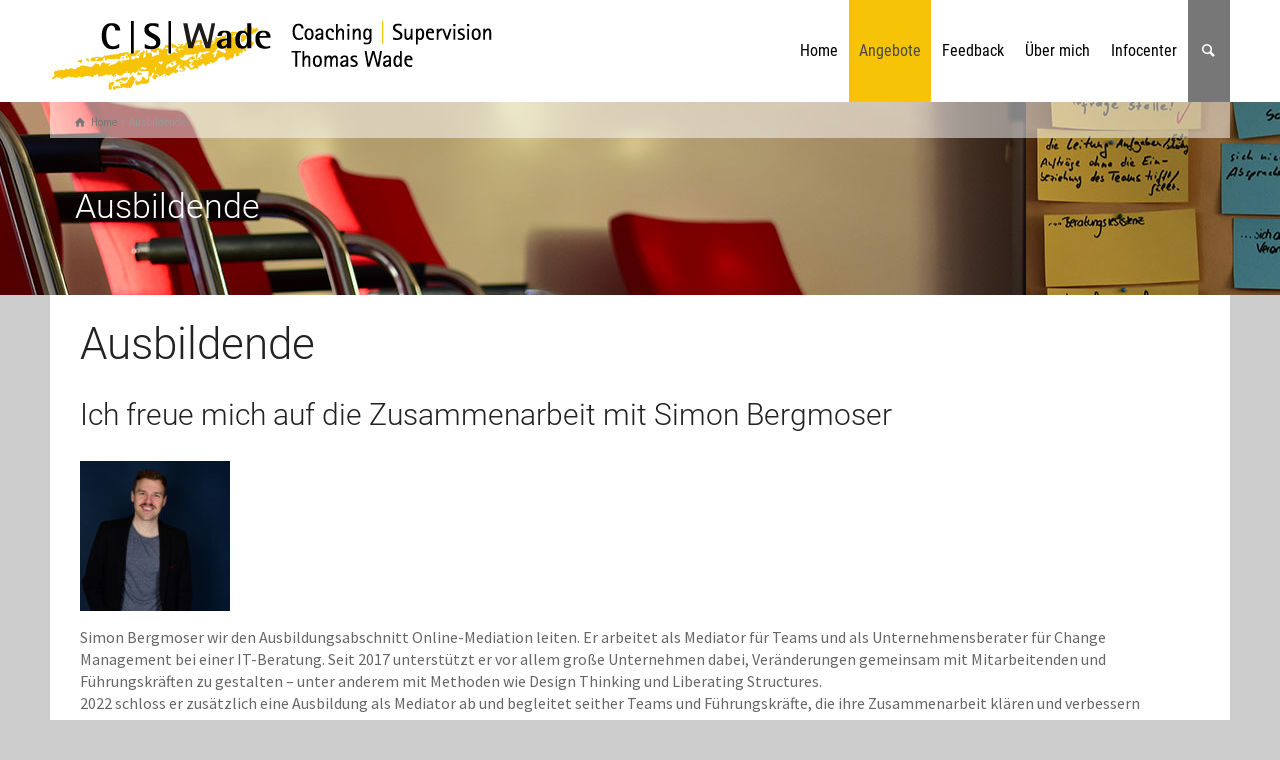

--- FILE ---
content_type: text/html; charset=UTF-8
request_url: https://coaching-wade.de/ausbildende/
body_size: 13005
content:
<!doctype html>
<html lang="de" prefix="og: https://ogp.me/ns#" class="no-js">
<head> 
<meta charset="UTF-8" />  
<meta name="viewport" content="width=device-width, initial-scale=1, maximum-scale=1">
<link rel="icon" type="image/png" href="https://coaching-wade.de/wp-content/uploads/2015/05/wade-icon.png"><link rel="alternate" type="application/rss+xml" title="Coaching Wade Marburg RSS Feed" href="https://coaching-wade.de/feed/" />
<link rel="alternate" type="application/atom+xml" title="Coaching Wade Marburg Atom Feed" href="https://coaching-wade.de/feed/atom/" />
<link rel="pingback" href="https://coaching-wade.de/xmlrpc.php" />
<script type="text/javascript">/*<![CDATA[ */ var html = document.getElementsByTagName("html")[0]; html.className = html.className.replace("no-js", "js"); window.onerror=function(e,f){var body = document.getElementsByTagName("body")[0]; body.className = body.className.replace("rt-loading", ""); var e_file = document.createElement("a");e_file.href = f;console.log( e );console.log( e_file.pathname );}/* ]]>*/</script>

<!-- Suchmaschinen-Optimierung durch Rank Math PRO - https://rankmath.com/ -->
<title>Ausbildende - Coaching Wade Marburg</title>
<meta name="description" content="AusbildendeIch freue mich auf die Zusammenarbeit mit Simon BergmoserSimon Bergmoser wir den Ausbildungsabschnitt Online-Mediation leiten. Er arbeitet als"/>
<meta name="robots" content="index, follow, max-snippet:-1, max-video-preview:-1, max-image-preview:large"/>
<link rel="canonical" href="https://coaching-wade.de/ausbildende/" />
<meta property="og:locale" content="de_DE" />
<meta property="og:type" content="article" />
<meta property="og:title" content="Ausbildende - Coaching Wade Marburg" />
<meta property="og:description" content="AusbildendeIch freue mich auf die Zusammenarbeit mit Simon BergmoserSimon Bergmoser wir den Ausbildungsabschnitt Online-Mediation leiten. Er arbeitet als" />
<meta property="og:url" content="https://coaching-wade.de/ausbildende/" />
<meta property="og:site_name" content="Coaching Wade Marburg" />
<meta property="og:updated_time" content="2025-09-29T13:52:36+02:00" />
<meta property="article:published_time" content="2019-08-21T17:13:07+02:00" />
<meta property="article:modified_time" content="2025-09-29T13:52:36+02:00" />
<meta name="twitter:card" content="summary_large_image" />
<meta name="twitter:title" content="Ausbildende - Coaching Wade Marburg" />
<meta name="twitter:description" content="AusbildendeIch freue mich auf die Zusammenarbeit mit Simon BergmoserSimon Bergmoser wir den Ausbildungsabschnitt Online-Mediation leiten. Er arbeitet als" />
<meta name="twitter:label1" content="Lesedauer" />
<meta name="twitter:data1" content="Weniger als eine Minute" />
<script type="application/ld+json" class="rank-math-schema">{"@context":"https://schema.org","@graph":[{"@type":"Organization","@id":"https://coaching-wade.de/#organization","name":"Coaching Wade Marburg","url":"https://coaching-wade.de","logo":{"@type":"ImageObject","@id":"https://coaching-wade.de/#logo","url":"https://coaching-wade.de/wp-content/uploads/2015/05/wade-logo.png","contentUrl":"https://coaching-wade.de/wp-content/uploads/2015/05/wade-logo.png","caption":"Coaching Wade Marburg","inLanguage":"de","width":"290","height":"155"}},{"@type":"WebSite","@id":"https://coaching-wade.de/#website","url":"https://coaching-wade.de","name":"Coaching Wade Marburg","publisher":{"@id":"https://coaching-wade.de/#organization"},"inLanguage":"de"},{"@type":"WebPage","@id":"https://coaching-wade.de/ausbildende/#webpage","url":"https://coaching-wade.de/ausbildende/","name":"Ausbildende - Coaching Wade Marburg","datePublished":"2019-08-21T17:13:07+02:00","dateModified":"2025-09-29T13:52:36+02:00","isPartOf":{"@id":"https://coaching-wade.de/#website"},"inLanguage":"de"},{"@type":"Person","@id":"https://coaching-wade.de/author/thomas-wade-marburg/","name":"Thomas Wade","url":"https://coaching-wade.de/author/thomas-wade-marburg/","image":{"@type":"ImageObject","@id":"https://secure.gravatar.com/avatar/4224fcde99aa579b10e69f4bd65da077fc400207f85d6205b2d6dc78a7751242?s=96&amp;d=mm&amp;r=g","url":"https://secure.gravatar.com/avatar/4224fcde99aa579b10e69f4bd65da077fc400207f85d6205b2d6dc78a7751242?s=96&amp;d=mm&amp;r=g","caption":"Thomas Wade","inLanguage":"de"},"sameAs":["https://coaching-wade.de"],"worksFor":{"@id":"https://coaching-wade.de/#organization"}},{"@type":"Article","headline":"Ausbildende - Coaching Wade Marburg","datePublished":"2019-08-21T17:13:07+02:00","dateModified":"2025-09-29T13:52:36+02:00","author":{"@id":"https://coaching-wade.de/author/thomas-wade-marburg/","name":"Thomas Wade"},"publisher":{"@id":"https://coaching-wade.de/#organization"},"description":"AusbildendeIch freue mich auf die Zusammenarbeit mit Simon BergmoserSimon Bergmoser wir den Ausbildungsabschnitt Online-Mediation leiten. Er arbeitet als","name":"Ausbildende - Coaching Wade Marburg","@id":"https://coaching-wade.de/ausbildende/#richSnippet","isPartOf":{"@id":"https://coaching-wade.de/ausbildende/#webpage"},"inLanguage":"de","mainEntityOfPage":{"@id":"https://coaching-wade.de/ausbildende/#webpage"}}]}</script>
<!-- /Rank Math WordPress SEO Plugin -->


<link rel="alternate" type="application/rss+xml" title="Coaching Wade Marburg &raquo; Feed" href="https://coaching-wade.de/feed/" />
<link rel="alternate" type="application/rss+xml" title="Coaching Wade Marburg &raquo; Kommentar-Feed" href="https://coaching-wade.de/comments/feed/" />
<link rel="alternate" title="oEmbed (JSON)" type="application/json+oembed" href="https://coaching-wade.de/wp-json/oembed/1.0/embed?url=https%3A%2F%2Fcoaching-wade.de%2Fausbildende%2F" />
<link rel="alternate" title="oEmbed (XML)" type="text/xml+oembed" href="https://coaching-wade.de/wp-json/oembed/1.0/embed?url=https%3A%2F%2Fcoaching-wade.de%2Fausbildende%2F&#038;format=xml" />
<style id='wp-img-auto-sizes-contain-inline-css' type='text/css'>
img:is([sizes=auto i],[sizes^="auto," i]){contain-intrinsic-size:3000px 1500px}
/*# sourceURL=wp-img-auto-sizes-contain-inline-css */
</style>
<style id='wp-emoji-styles-inline-css' type='text/css'>

	img.wp-smiley, img.emoji {
		display: inline !important;
		border: none !important;
		box-shadow: none !important;
		height: 1em !important;
		width: 1em !important;
		margin: 0 0.07em !important;
		vertical-align: -0.1em !important;
		background: none !important;
		padding: 0 !important;
	}
/*# sourceURL=wp-emoji-styles-inline-css */
</style>
<style id='wp-block-library-inline-css' type='text/css'>
:root{--wp-block-synced-color:#7a00df;--wp-block-synced-color--rgb:122,0,223;--wp-bound-block-color:var(--wp-block-synced-color);--wp-editor-canvas-background:#ddd;--wp-admin-theme-color:#007cba;--wp-admin-theme-color--rgb:0,124,186;--wp-admin-theme-color-darker-10:#006ba1;--wp-admin-theme-color-darker-10--rgb:0,107,160.5;--wp-admin-theme-color-darker-20:#005a87;--wp-admin-theme-color-darker-20--rgb:0,90,135;--wp-admin-border-width-focus:2px}@media (min-resolution:192dpi){:root{--wp-admin-border-width-focus:1.5px}}.wp-element-button{cursor:pointer}:root .has-very-light-gray-background-color{background-color:#eee}:root .has-very-dark-gray-background-color{background-color:#313131}:root .has-very-light-gray-color{color:#eee}:root .has-very-dark-gray-color{color:#313131}:root .has-vivid-green-cyan-to-vivid-cyan-blue-gradient-background{background:linear-gradient(135deg,#00d084,#0693e3)}:root .has-purple-crush-gradient-background{background:linear-gradient(135deg,#34e2e4,#4721fb 50%,#ab1dfe)}:root .has-hazy-dawn-gradient-background{background:linear-gradient(135deg,#faaca8,#dad0ec)}:root .has-subdued-olive-gradient-background{background:linear-gradient(135deg,#fafae1,#67a671)}:root .has-atomic-cream-gradient-background{background:linear-gradient(135deg,#fdd79a,#004a59)}:root .has-nightshade-gradient-background{background:linear-gradient(135deg,#330968,#31cdcf)}:root .has-midnight-gradient-background{background:linear-gradient(135deg,#020381,#2874fc)}:root{--wp--preset--font-size--normal:16px;--wp--preset--font-size--huge:42px}.has-regular-font-size{font-size:1em}.has-larger-font-size{font-size:2.625em}.has-normal-font-size{font-size:var(--wp--preset--font-size--normal)}.has-huge-font-size{font-size:var(--wp--preset--font-size--huge)}.has-text-align-center{text-align:center}.has-text-align-left{text-align:left}.has-text-align-right{text-align:right}.has-fit-text{white-space:nowrap!important}#end-resizable-editor-section{display:none}.aligncenter{clear:both}.items-justified-left{justify-content:flex-start}.items-justified-center{justify-content:center}.items-justified-right{justify-content:flex-end}.items-justified-space-between{justify-content:space-between}.screen-reader-text{border:0;clip-path:inset(50%);height:1px;margin:-1px;overflow:hidden;padding:0;position:absolute;width:1px;word-wrap:normal!important}.screen-reader-text:focus{background-color:#ddd;clip-path:none;color:#444;display:block;font-size:1em;height:auto;left:5px;line-height:normal;padding:15px 23px 14px;text-decoration:none;top:5px;width:auto;z-index:100000}html :where(.has-border-color){border-style:solid}html :where([style*=border-top-color]){border-top-style:solid}html :where([style*=border-right-color]){border-right-style:solid}html :where([style*=border-bottom-color]){border-bottom-style:solid}html :where([style*=border-left-color]){border-left-style:solid}html :where([style*=border-width]){border-style:solid}html :where([style*=border-top-width]){border-top-style:solid}html :where([style*=border-right-width]){border-right-style:solid}html :where([style*=border-bottom-width]){border-bottom-style:solid}html :where([style*=border-left-width]){border-left-style:solid}html :where(img[class*=wp-image-]){height:auto;max-width:100%}:where(figure){margin:0 0 1em}html :where(.is-position-sticky){--wp-admin--admin-bar--position-offset:var(--wp-admin--admin-bar--height,0px)}@media screen and (max-width:600px){html :where(.is-position-sticky){--wp-admin--admin-bar--position-offset:0px}}

/*# sourceURL=wp-block-library-inline-css */
</style><style id='global-styles-inline-css' type='text/css'>
:root{--wp--preset--aspect-ratio--square: 1;--wp--preset--aspect-ratio--4-3: 4/3;--wp--preset--aspect-ratio--3-4: 3/4;--wp--preset--aspect-ratio--3-2: 3/2;--wp--preset--aspect-ratio--2-3: 2/3;--wp--preset--aspect-ratio--16-9: 16/9;--wp--preset--aspect-ratio--9-16: 9/16;--wp--preset--color--black: #000000;--wp--preset--color--cyan-bluish-gray: #abb8c3;--wp--preset--color--white: #ffffff;--wp--preset--color--pale-pink: #f78da7;--wp--preset--color--vivid-red: #cf2e2e;--wp--preset--color--luminous-vivid-orange: #ff6900;--wp--preset--color--luminous-vivid-amber: #fcb900;--wp--preset--color--light-green-cyan: #7bdcb5;--wp--preset--color--vivid-green-cyan: #00d084;--wp--preset--color--pale-cyan-blue: #8ed1fc;--wp--preset--color--vivid-cyan-blue: #0693e3;--wp--preset--color--vivid-purple: #9b51e0;--wp--preset--gradient--vivid-cyan-blue-to-vivid-purple: linear-gradient(135deg,rgb(6,147,227) 0%,rgb(155,81,224) 100%);--wp--preset--gradient--light-green-cyan-to-vivid-green-cyan: linear-gradient(135deg,rgb(122,220,180) 0%,rgb(0,208,130) 100%);--wp--preset--gradient--luminous-vivid-amber-to-luminous-vivid-orange: linear-gradient(135deg,rgb(252,185,0) 0%,rgb(255,105,0) 100%);--wp--preset--gradient--luminous-vivid-orange-to-vivid-red: linear-gradient(135deg,rgb(255,105,0) 0%,rgb(207,46,46) 100%);--wp--preset--gradient--very-light-gray-to-cyan-bluish-gray: linear-gradient(135deg,rgb(238,238,238) 0%,rgb(169,184,195) 100%);--wp--preset--gradient--cool-to-warm-spectrum: linear-gradient(135deg,rgb(74,234,220) 0%,rgb(151,120,209) 20%,rgb(207,42,186) 40%,rgb(238,44,130) 60%,rgb(251,105,98) 80%,rgb(254,248,76) 100%);--wp--preset--gradient--blush-light-purple: linear-gradient(135deg,rgb(255,206,236) 0%,rgb(152,150,240) 100%);--wp--preset--gradient--blush-bordeaux: linear-gradient(135deg,rgb(254,205,165) 0%,rgb(254,45,45) 50%,rgb(107,0,62) 100%);--wp--preset--gradient--luminous-dusk: linear-gradient(135deg,rgb(255,203,112) 0%,rgb(199,81,192) 50%,rgb(65,88,208) 100%);--wp--preset--gradient--pale-ocean: linear-gradient(135deg,rgb(255,245,203) 0%,rgb(182,227,212) 50%,rgb(51,167,181) 100%);--wp--preset--gradient--electric-grass: linear-gradient(135deg,rgb(202,248,128) 0%,rgb(113,206,126) 100%);--wp--preset--gradient--midnight: linear-gradient(135deg,rgb(2,3,129) 0%,rgb(40,116,252) 100%);--wp--preset--font-size--small: 13px;--wp--preset--font-size--medium: 20px;--wp--preset--font-size--large: 36px;--wp--preset--font-size--x-large: 42px;--wp--preset--spacing--20: 0.44rem;--wp--preset--spacing--30: 0.67rem;--wp--preset--spacing--40: 1rem;--wp--preset--spacing--50: 1.5rem;--wp--preset--spacing--60: 2.25rem;--wp--preset--spacing--70: 3.38rem;--wp--preset--spacing--80: 5.06rem;--wp--preset--shadow--natural: 6px 6px 9px rgba(0, 0, 0, 0.2);--wp--preset--shadow--deep: 12px 12px 50px rgba(0, 0, 0, 0.4);--wp--preset--shadow--sharp: 6px 6px 0px rgba(0, 0, 0, 0.2);--wp--preset--shadow--outlined: 6px 6px 0px -3px rgb(255, 255, 255), 6px 6px rgb(0, 0, 0);--wp--preset--shadow--crisp: 6px 6px 0px rgb(0, 0, 0);}:where(.is-layout-flex){gap: 0.5em;}:where(.is-layout-grid){gap: 0.5em;}body .is-layout-flex{display: flex;}.is-layout-flex{flex-wrap: wrap;align-items: center;}.is-layout-flex > :is(*, div){margin: 0;}body .is-layout-grid{display: grid;}.is-layout-grid > :is(*, div){margin: 0;}:where(.wp-block-columns.is-layout-flex){gap: 2em;}:where(.wp-block-columns.is-layout-grid){gap: 2em;}:where(.wp-block-post-template.is-layout-flex){gap: 1.25em;}:where(.wp-block-post-template.is-layout-grid){gap: 1.25em;}.has-black-color{color: var(--wp--preset--color--black) !important;}.has-cyan-bluish-gray-color{color: var(--wp--preset--color--cyan-bluish-gray) !important;}.has-white-color{color: var(--wp--preset--color--white) !important;}.has-pale-pink-color{color: var(--wp--preset--color--pale-pink) !important;}.has-vivid-red-color{color: var(--wp--preset--color--vivid-red) !important;}.has-luminous-vivid-orange-color{color: var(--wp--preset--color--luminous-vivid-orange) !important;}.has-luminous-vivid-amber-color{color: var(--wp--preset--color--luminous-vivid-amber) !important;}.has-light-green-cyan-color{color: var(--wp--preset--color--light-green-cyan) !important;}.has-vivid-green-cyan-color{color: var(--wp--preset--color--vivid-green-cyan) !important;}.has-pale-cyan-blue-color{color: var(--wp--preset--color--pale-cyan-blue) !important;}.has-vivid-cyan-blue-color{color: var(--wp--preset--color--vivid-cyan-blue) !important;}.has-vivid-purple-color{color: var(--wp--preset--color--vivid-purple) !important;}.has-black-background-color{background-color: var(--wp--preset--color--black) !important;}.has-cyan-bluish-gray-background-color{background-color: var(--wp--preset--color--cyan-bluish-gray) !important;}.has-white-background-color{background-color: var(--wp--preset--color--white) !important;}.has-pale-pink-background-color{background-color: var(--wp--preset--color--pale-pink) !important;}.has-vivid-red-background-color{background-color: var(--wp--preset--color--vivid-red) !important;}.has-luminous-vivid-orange-background-color{background-color: var(--wp--preset--color--luminous-vivid-orange) !important;}.has-luminous-vivid-amber-background-color{background-color: var(--wp--preset--color--luminous-vivid-amber) !important;}.has-light-green-cyan-background-color{background-color: var(--wp--preset--color--light-green-cyan) !important;}.has-vivid-green-cyan-background-color{background-color: var(--wp--preset--color--vivid-green-cyan) !important;}.has-pale-cyan-blue-background-color{background-color: var(--wp--preset--color--pale-cyan-blue) !important;}.has-vivid-cyan-blue-background-color{background-color: var(--wp--preset--color--vivid-cyan-blue) !important;}.has-vivid-purple-background-color{background-color: var(--wp--preset--color--vivid-purple) !important;}.has-black-border-color{border-color: var(--wp--preset--color--black) !important;}.has-cyan-bluish-gray-border-color{border-color: var(--wp--preset--color--cyan-bluish-gray) !important;}.has-white-border-color{border-color: var(--wp--preset--color--white) !important;}.has-pale-pink-border-color{border-color: var(--wp--preset--color--pale-pink) !important;}.has-vivid-red-border-color{border-color: var(--wp--preset--color--vivid-red) !important;}.has-luminous-vivid-orange-border-color{border-color: var(--wp--preset--color--luminous-vivid-orange) !important;}.has-luminous-vivid-amber-border-color{border-color: var(--wp--preset--color--luminous-vivid-amber) !important;}.has-light-green-cyan-border-color{border-color: var(--wp--preset--color--light-green-cyan) !important;}.has-vivid-green-cyan-border-color{border-color: var(--wp--preset--color--vivid-green-cyan) !important;}.has-pale-cyan-blue-border-color{border-color: var(--wp--preset--color--pale-cyan-blue) !important;}.has-vivid-cyan-blue-border-color{border-color: var(--wp--preset--color--vivid-cyan-blue) !important;}.has-vivid-purple-border-color{border-color: var(--wp--preset--color--vivid-purple) !important;}.has-vivid-cyan-blue-to-vivid-purple-gradient-background{background: var(--wp--preset--gradient--vivid-cyan-blue-to-vivid-purple) !important;}.has-light-green-cyan-to-vivid-green-cyan-gradient-background{background: var(--wp--preset--gradient--light-green-cyan-to-vivid-green-cyan) !important;}.has-luminous-vivid-amber-to-luminous-vivid-orange-gradient-background{background: var(--wp--preset--gradient--luminous-vivid-amber-to-luminous-vivid-orange) !important;}.has-luminous-vivid-orange-to-vivid-red-gradient-background{background: var(--wp--preset--gradient--luminous-vivid-orange-to-vivid-red) !important;}.has-very-light-gray-to-cyan-bluish-gray-gradient-background{background: var(--wp--preset--gradient--very-light-gray-to-cyan-bluish-gray) !important;}.has-cool-to-warm-spectrum-gradient-background{background: var(--wp--preset--gradient--cool-to-warm-spectrum) !important;}.has-blush-light-purple-gradient-background{background: var(--wp--preset--gradient--blush-light-purple) !important;}.has-blush-bordeaux-gradient-background{background: var(--wp--preset--gradient--blush-bordeaux) !important;}.has-luminous-dusk-gradient-background{background: var(--wp--preset--gradient--luminous-dusk) !important;}.has-pale-ocean-gradient-background{background: var(--wp--preset--gradient--pale-ocean) !important;}.has-electric-grass-gradient-background{background: var(--wp--preset--gradient--electric-grass) !important;}.has-midnight-gradient-background{background: var(--wp--preset--gradient--midnight) !important;}.has-small-font-size{font-size: var(--wp--preset--font-size--small) !important;}.has-medium-font-size{font-size: var(--wp--preset--font-size--medium) !important;}.has-large-font-size{font-size: var(--wp--preset--font-size--large) !important;}.has-x-large-font-size{font-size: var(--wp--preset--font-size--x-large) !important;}
/*# sourceURL=global-styles-inline-css */
</style>

<style id='classic-theme-styles-inline-css' type='text/css'>
/*! This file is auto-generated */
.wp-block-button__link{color:#fff;background-color:#32373c;border-radius:9999px;box-shadow:none;text-decoration:none;padding:calc(.667em + 2px) calc(1.333em + 2px);font-size:1.125em}.wp-block-file__button{background:#32373c;color:#fff;text-decoration:none}
/*# sourceURL=/wp-includes/css/classic-themes.min.css */
</style>
<link rel='stylesheet' id='contact-form-7-css' href='https://coaching-wade.de/wp-content/plugins/contact-form-7/includes/css/styles.css?ver=6.1.4' type='text/css' media='all' />
<link rel='stylesheet' id='rs-plugin-settings-css' href='https://coaching-wade.de/wp-content/plugins/revslider/public/assets/css/settings.css?ver=5.4.8' type='text/css' media='all' />
<style id='rs-plugin-settings-inline-css' type='text/css'>
#rs-demo-id {}
/*# sourceURL=rs-plugin-settings-inline-css */
</style>
<link rel='stylesheet' id='bootstrap-css' href='https://coaching-wade.de/wp-content/themes/wade/css/bootstrap.css?ver=7430d596278a815e7716a081d38aec37' type='text/css' media='all' />
<link rel='stylesheet' id='theme-style-all-css' href='https://coaching-wade.de/wp-content/themes/wade/css/layout2/style.css?ver=7430d596278a815e7716a081d38aec37' type='text/css' media='all' />
<link rel='stylesheet' id='mediaelement-skin-css' href='https://coaching-wade.de/wp-content/themes/wade/css/mejs-skin.css?ver=7430d596278a815e7716a081d38aec37' type='text/css' media='all' />
<link rel='stylesheet' id='fontello-css' href='https://coaching-wade.de/wp-content/themes/wade/css/fontello/css/fontello.css?ver=7430d596278a815e7716a081d38aec37' type='text/css' media='all' />
<link rel='stylesheet' id='jquery-owl-carousel-css' href='https://coaching-wade.de/wp-content/themes/wade/css/owl-carousel.css?ver=7430d596278a815e7716a081d38aec37' type='text/css' media='all' />
<link rel='stylesheet' id='jackbox-css' href='https://coaching-wade.de/wp-content/themes/wade/js/lightbox/css/jackbox.min.css?ver=7430d596278a815e7716a081d38aec37' type='text/css' media='all' />
<link rel='stylesheet' id='js_composer_front-css' href='https://coaching-wade.de/wp-content/plugins/js_composer/assets/css/js_composer.min.css?ver=4.12' type='text/css' media='all' />
<link rel='stylesheet' id='theme-style-css' href='https://coaching-wade.de/wp-content/themes/wade/style.css?ver=7430d596278a815e7716a081d38aec37' type='text/css' media='all' />
<link rel='stylesheet' id='theme-dynamic-css' href='https://coaching-wade.de/wp-content/uploads/rttheme19/dynamic-style-3547.css?ver=250929115237' type='text/css' media='all' />
<link rel='stylesheet' id='rt-google-fonts-css' href='//coaching-wade.de/wp-content/uploads/omgf/rt-google-fonts/rt-google-fonts.css?ver=1665412764' type='text/css' media='all' />
<script type="text/javascript" src="https://coaching-wade.de/wp-includes/js/jquery/jquery.min.js?ver=3.7.1" id="jquery-core-js"></script>
<script type="text/javascript" src="https://coaching-wade.de/wp-includes/js/jquery/jquery-migrate.min.js?ver=3.4.1" id="jquery-migrate-js"></script>
<script type="text/javascript" src="https://coaching-wade.de/wp-content/plugins/revslider/public/assets/js/jquery.themepunch.tools.min.js?ver=5.4.8" id="tp-tools-js"></script>
<script type="text/javascript" src="https://coaching-wade.de/wp-content/plugins/revslider/public/assets/js/jquery.themepunch.revolution.min.js?ver=5.4.8" id="revmin-js"></script>
<script type="text/javascript" src="https://coaching-wade.de/wp-content/themes/wade/js/pace.js?ver=7430d596278a815e7716a081d38aec37" id="pace-js"></script>
<script type="text/javascript" src="https://coaching-wade.de/wp-content/themes/wade/js/modernizr.min.js?ver=7430d596278a815e7716a081d38aec37" id="modernizr-js"></script>
<link rel="https://api.w.org/" href="https://coaching-wade.de/wp-json/" /><link rel="alternate" title="JSON" type="application/json" href="https://coaching-wade.de/wp-json/wp/v2/pages/3547" /><link rel="EditURI" type="application/rsd+xml" title="RSD" href="https://coaching-wade.de/xmlrpc.php?rsd" />

<link rel='shortlink' href='https://coaching-wade.de/?p=3547' />
<script type="text/javascript">
(function(url){
	if(/(?:Chrome\/26\.0\.1410\.63 Safari\/537\.31|WordfenceTestMonBot)/.test(navigator.userAgent)){ return; }
	var addEvent = function(evt, handler) {
		if (window.addEventListener) {
			document.addEventListener(evt, handler, false);
		} else if (window.attachEvent) {
			document.attachEvent('on' + evt, handler);
		}
	};
	var removeEvent = function(evt, handler) {
		if (window.removeEventListener) {
			document.removeEventListener(evt, handler, false);
		} else if (window.detachEvent) {
			document.detachEvent('on' + evt, handler);
		}
	};
	var evts = 'contextmenu dblclick drag dragend dragenter dragleave dragover dragstart drop keydown keypress keyup mousedown mousemove mouseout mouseover mouseup mousewheel scroll'.split(' ');
	var logHuman = function() {
		if (window.wfLogHumanRan) { return; }
		window.wfLogHumanRan = true;
		var wfscr = document.createElement('script');
		wfscr.type = 'text/javascript';
		wfscr.async = true;
		wfscr.src = url + '&r=' + Math.random();
		(document.getElementsByTagName('head')[0]||document.getElementsByTagName('body')[0]).appendChild(wfscr);
		for (var i = 0; i < evts.length; i++) {
			removeEvent(evts[i], logHuman);
		}
	};
	for (var i = 0; i < evts.length; i++) {
		addEvent(evts[i], logHuman);
	}
})('//coaching-wade.de/?wordfence_lh=1&hid=74C55A72A045B3E14FFAD73CF95C7E2A');
</script>
<!--[if lt IE 9]><script src="https://coaching-wade.de/wp-content/themes/wade/js/html5shiv.min.js"></script><![endif]-->
<!--[if gte IE 9]> <style type="text/css"> .gradient { filter: none; } </style> <![endif]-->
<meta name="generator" content="Powered by Visual Composer - drag and drop page builder for WordPress."/>
<!--[if lte IE 9]><link rel="stylesheet" type="text/css" href="https://coaching-wade.de/wp-content/plugins/js_composer/assets/css/vc_lte_ie9.min.css" media="screen"><![endif]--><!--[if IE  8]><link rel="stylesheet" type="text/css" href="https://coaching-wade.de/wp-content/plugins/js_composer/assets/css/vc-ie8.min.css" media="screen"><![endif]--><meta name="generator" content="Powered by Slider Revolution 5.4.8 - responsive, Mobile-Friendly Slider Plugin for WordPress with comfortable drag and drop interface." />
<link rel="icon" href="https://coaching-wade.de/wp-content/uploads/2015/05/cropped-wade-icon-32x32.png" sizes="32x32" />
<link rel="icon" href="https://coaching-wade.de/wp-content/uploads/2015/05/cropped-wade-icon-192x192.png" sizes="192x192" />
<link rel="apple-touch-icon" href="https://coaching-wade.de/wp-content/uploads/2015/05/cropped-wade-icon-180x180.png" />
<meta name="msapplication-TileImage" content="https://coaching-wade.de/wp-content/uploads/2015/05/cropped-wade-icon-270x270.png" />
<script type="text/javascript">function setREVStartSize(e){									
						try{ e.c=jQuery(e.c);var i=jQuery(window).width(),t=9999,r=0,n=0,l=0,f=0,s=0,h=0;
							if(e.responsiveLevels&&(jQuery.each(e.responsiveLevels,function(e,f){f>i&&(t=r=f,l=e),i>f&&f>r&&(r=f,n=e)}),t>r&&(l=n)),f=e.gridheight[l]||e.gridheight[0]||e.gridheight,s=e.gridwidth[l]||e.gridwidth[0]||e.gridwidth,h=i/s,h=h>1?1:h,f=Math.round(h*f),"fullscreen"==e.sliderLayout){var u=(e.c.width(),jQuery(window).height());if(void 0!=e.fullScreenOffsetContainer){var c=e.fullScreenOffsetContainer.split(",");if (c) jQuery.each(c,function(e,i){u=jQuery(i).length>0?u-jQuery(i).outerHeight(!0):u}),e.fullScreenOffset.split("%").length>1&&void 0!=e.fullScreenOffset&&e.fullScreenOffset.length>0?u-=jQuery(window).height()*parseInt(e.fullScreenOffset,0)/100:void 0!=e.fullScreenOffset&&e.fullScreenOffset.length>0&&(u-=parseInt(e.fullScreenOffset,0))}f=u}else void 0!=e.minHeight&&f<e.minHeight&&(f=e.minHeight);e.c.closest(".rev_slider_wrapper").css({height:f})					
						}catch(d){console.log("Failure at Presize of Slider:"+d)}						
					};</script>
		<style type="text/css" id="wp-custom-css">
			#kontaktform label {
    width: 80%;	text-align:left;
}
span.wpcf7-quiz-label {
    display: block;
}
span.wpcf7-quiz-label:before{
   content:'Sicherheitsfrage: Was ist ';
}		</style>
		<noscript><style type="text/css"> .wpb_animate_when_almost_visible { opacity: 1; }</style></noscript></head>
<body class="wp-singular page-template-default page page-id-3547 wp-theme-wade  layout2 wpb-js-composer js-comp-ver-4.12 vc_responsive">

<!-- loader -->
<div id="loader-wrapper"><div id="loader"></div></div>
<!-- / #loader -->

<!-- background wrapper -->
<div id="container">   
 
	

				

	<header class="top-header fullwidth sticky">
		<div class="header-elements">
		
			<!-- mobile menu button -->
			<div class="mobile-menu-button icon-menu"></div>

			
			<!-- logo -->
			<div id="logo" class="site-logo">
				 <a href="https://coaching-wade.de" title="Coaching Wade Marburg"><img src="https://coaching-wade.de/wp-content/uploads/2015/05/wade-logo-021.png" alt="Coaching Wade Marburg" class="main_logo" /><img src="https://coaching-wade.de/wp-content/uploads/2015/05/wade-logo-021.png" alt="Coaching Wade Marburg" class="sticky_logo" /></a> 		
			</div><!-- / end #logo -->

			<div class="header-right">
						

				<!-- navigation holder -->
				<nav>
					<ul id="navigation" class="menu"><li id='menu-item-3271'  class="menu-item menu-item-type-post_type menu-item-object-page menu-item-home"><a  href="https://coaching-wade.de/">Home</a> </li>
<li id='menu-item-3250'  class="menu-item menu-item-type-custom menu-item-object-custom current-menu-ancestor menu-item-has-children"><a  href="#">Angebote</a> 
<ul class="sub-menu">
<li id='menu-item-3286'  class="menu-item menu-item-type-post_type menu-item-object-page menu-item-has-children"><a  href="https://coaching-wade.de/coaching/">Coaching</a> 
	<ul class="sub-menu">
<li id='menu-item-3285'  class="menu-item menu-item-type-post_type menu-item-object-page"><a  href="https://coaching-wade.de/chancenmanagement/">Changemanagement</a> </li>
<li id='menu-item-3284'  class="menu-item menu-item-type-post_type menu-item-object-page"><a  href="https://coaching-wade.de/organisationsentwicklung/">Organisationsentwicklung</a> </li>
	</ul>
</li>
<li id='menu-item-3283'  class="menu-item menu-item-type-post_type menu-item-object-page"><a  href="https://coaching-wade.de/supervision/">Supervision</a> </li>
<li id='menu-item-3282'  class="menu-item menu-item-type-post_type menu-item-object-page menu-item-has-children"><a  href="https://coaching-wade.de/mediation/">Mediation</a> 
	<ul class="sub-menu">
<li id='menu-item-3281'  class="menu-item menu-item-type-post_type menu-item-object-page"><a  href="https://coaching-wade.de/klaerungshilfe/">Klärungshilfe</a> </li>
<li id='menu-item-3280'  class="menu-item menu-item-type-post_type menu-item-object-page"><a  href="https://coaching-wade.de/konfliktmanagement/">Konfliktmanagement</a> </li>
	</ul>
</li>
<li id='menu-item-3562'  class="menu-item menu-item-type-post_type menu-item-object-page current-menu-ancestor current-menu-parent current_page_parent current_page_ancestor menu-item-has-children"><a  href="https://coaching-wade.de/mediationsausbildung-mit-klaerungshilfe/">Ausbildung  Klärungshilfe und Mediation</a> 
	<ul class="sub-menu">
<li id='menu-item-3775'  class="menu-item menu-item-type-post_type menu-item-object-page"><a  href="https://coaching-wade.de/seminare-und-termine/">Seminare und Termine</a> </li>
<li id='menu-item-3774'  class="menu-item menu-item-type-post_type menu-item-object-page current-menu-item page_item page-item-3547 current_page_item"><a  href="https://coaching-wade.de/ausbildende/">Ausbildende</a> </li>
<li id='menu-item-3773'  class="menu-item menu-item-type-post_type menu-item-object-page"><a  href="https://coaching-wade.de/preise/">Preise</a> </li>
<li id='menu-item-3771'  class="menu-item menu-item-type-post_type menu-item-object-page"><a  href="https://coaching-wade.de/ausbildungsfeedback/">Feedback von Teilnehmenden</a> </li>
<li id='menu-item-3776'  class="menu-item menu-item-type-post_type menu-item-object-page"><a  href="https://coaching-wade.de/praxisbezug-und-supervision/">Praxisbezug und Supervision</a> </li>
<li id='menu-item-3772'  class="menu-item menu-item-type-post_type menu-item-object-page"><a  href="https://coaching-wade.de/impressionen-aus-dem-ausbildungsgang-21-22/">Impressionen aus dem Ausbildungsgang 21/22</a> </li>
	</ul>
</li>
<li id='menu-item-3279'  class="menu-item menu-item-type-post_type menu-item-object-page"><a  href="https://coaching-wade.de/seminare-und-workshops/">Seminare und Workshops</a> </li>
</ul>
</li>
<li id='menu-item-3251'  class="menu-item menu-item-type-custom menu-item-object-custom menu-item-has-children"><a  href="#">Feedback</a> 
<ul class="sub-menu">
<li id='menu-item-3278'  class="menu-item menu-item-type-post_type menu-item-object-page"><a  href="https://coaching-wade.de/blog/">Blog</a> </li>
<li id='menu-item-3277'  class="menu-item menu-item-type-post_type menu-item-object-page"><a  href="https://coaching-wade.de/referenzen/">Referenzen</a> </li>
</ul>
</li>
<li id='menu-item-3341'  class="menu-item menu-item-type-post_type menu-item-object-page"><a  href="https://coaching-wade.de/ueber-mich/">Über mich</a> </li>
<li id='menu-item-3252'  class="menu-item menu-item-type-custom menu-item-object-custom menu-item-has-children"><a  href="#">Infocenter</a> 
<ul class="sub-menu">
<li id='menu-item-3275'  class="menu-item menu-item-type-post_type menu-item-object-page"><a  href="https://coaching-wade.de/kontakt/">Kontakt</a> </li>
<li id='menu-item-3566'  class="menu-item menu-item-type-post_type menu-item-object-page"><a  href="https://coaching-wade.de/vertragsbedingungen/">Vertragsbedingungen für Fort- und Weiterbildungen und für Supervision</a> </li>
<li id='menu-item-3274'  class="menu-item menu-item-type-post_type menu-item-object-page"><a  href="https://coaching-wade.de/impressum/">Impressum</a> </li>
</ul>
</li>
</ul>    
				</nav>
		
						<!-- shortcut buttons -->
		<div id="tools">
			<ul>
				<li class="tool-icon" title="Open"><span class="icon-plus"></span></li>
			</ul> 
			<ul>

				
							

				
									<li class="tool-icon search" title="Search"><span class="icon-search"></span>
						<div class="widget">
							<form method="get"  action="https://coaching-wade.de/"  class="wp-search-form rt_form">
	<ul>
		<li><input type="text" class='search showtextback' placeholder="search" name="s" /><span class="icon-search-1"></span></li>
	</ul>
</form>						</div>
					</li>

				
							</ul>
		</div><!-- / end #tools -->

	
			</div><!-- / end .header-right -->

		</div>
	</header>



	<!-- main contents -->
	<div id="main_content">

	
<div class="content_row row sub_page_header fullwidth" style="background-image: url(https://coaching-wade.de/wp-content/uploads/2022/01/seminar.jpg);background-repeat: no-repeat;background-size: auto auto;background-attachment: scroll;background-position: right top;background-color: #ffffff;">
	
	<div class="content_row_wrapper  default" ><div class="col col-sm-12"><div class="breadcrumb"><div itemscope itemtype="http://data-vocabulary.org/Breadcrumb"><a class="icon-home" href="https://coaching-wade.de" itemprop="url"><span itemprop="title" title="Coaching Wade Marburg">Home</span></a> <span class="icon-angle-right"></span> 
<div itemscope itemprop="child" itemtype="http://data-vocabulary.org/Breadcrumb">
							<meta itemprop="name" content="Ausbildende">
							<meta itemprop="url" content="https://coaching-wade.de/ausbildende/">
							<span itemprop="title" title="Ausbildende">Ausbildende</span>
						</div></div></div><section class="page-title"><h1>Ausbildende</h1></section></div></div>
</div>

	
	 

						
			
			
							
				
				
<div  class="content_row row vc_row wpb_row vc_row-fluid default-style" >
	
	<div class="content_row_wrapper  " style="padding-left:30px;padding-right:30px;">
	<div class="vc_col-sm-12 wpb_column vc_column_container" >
		<div class="wpb_wrapper">
			<div class="rt_heading_wrapper ">
						
						<h1 class="rt_heading  " >Ausbildende</h1>
					</div><div class="rt_heading_wrapper ">
						
						<h2 class="rt_heading  " >Ich freue mich auf die Zusammenarbeit mit Simon Bergmoser</h2>
					</div>
	<div class="wpb_single_image wpb_content_element vc_align_left">
		
		<figure class="wpb_wrapper vc_figure">
			<div class="vc_single_image-wrapper   vc_box_border_grey"><img decoding="async" width="150" height="150" src="https://coaching-wade.de/wp-content/uploads/2025/09/SimonBergmoser-150x150.jpg" class="vc_single_image-img attachment-thumbnail" alt="" /></div>
		</figure>
	</div>
<article  class="image-content-box content-box box-style-1 left"><div class="text-holder"> <p>Simon Bergmoser wir den Ausbildungsabschnitt Online-Mediation leiten. Er arbeitet als Mediator für Teams und als Unternehmensberater für Change Management bei einer IT-Beratung. Seit 2017 unterstützt er vor allem große Unternehmen dabei, Veränderungen gemeinsam mit Mitarbeitenden und Führungskräften zu gestalten – unter anderem mit Methoden wie Design Thinking und Liberating Structures.<br data-start="577" data-end="580" />2022 schloss er zusätzlich eine Ausbildung als Mediator ab und begleitet seither Teams und Führungskräfte, die ihre Zusammenarbeit klären und verbessern möchten.<br data-start="748" data-end="751" />Kürzlich hat Simon Bergmoser einen Master of Science in Applied Data Science erworben, um bei Fragen rund um Künstliche Intelligenz als Brücke zwischen IT und den übrigen Unternehmensbereichen zu wirken.</p>
</div></article></p>

		</div>
	</div>

</div>
</div>

							

			

			

				

	 

</div><!-- / end #main_content -->

<!-- footer -->
<footer id="footer" class="clearfix footer" data-footer="fixed_footer">
	<section class="footer_widgets content_row row clearfix footer border_grid fixed_heights footer_contents default"><div class="content_row_wrapper default clearfix"><div id="footer-column-1" class="col col-sm-4 widgets_holder"><div class="footer_widget widget widget_nav_menu"><h5>Menü</h5><div class="menu-footer-container"><ul id="menu-footer" class="menu"><li id="menu-item-3272" class="menu-item menu-item-type-post_type menu-item-object-page menu-item-home menu-item-3272"><a href="https://coaching-wade.de/">Home</a></li>
<li id="menu-item-3270" class="menu-item menu-item-type-post_type menu-item-object-page menu-item-3270"><a href="https://coaching-wade.de/kontakt/">Kontakt</a></li>
<li id="menu-item-3269" class="menu-item menu-item-type-post_type menu-item-object-page menu-item-3269"><a href="https://coaching-wade.de/impressum/">Impressum und Datenschutz</a></li>
</ul></div></div></div><div id="footer-column-2" class="col col-sm-4 widgets_holder"><div class="footer_widget widget widget_contact_info"><h5>C/ S/ Wade</h5><div class="with_icons style-1"><div><span class="icon icon-home"></span><div>Alter Kirchhainer Weg 5, 35039 Marburg</div></div><div><span class="icon icon-phone"></span><div>+49 (0) 6421 / 69 00 142</div></div><div><span class="icon icon-mobile"></span><div>+49 (0) 170 / 54 67 058</div></div><div><span class="icon icon-mail-1"></span><div><a href="mailto:info@coaching-wade.de">info@coaching-wade.de</a></div></div></div></div><div class="footer_widget widget widget_text">			<div class="textwidget"><div class="pe-richsnippets"></div>
<p><script type="text/javascript" src="//www.provenexpert.com/widget/richsnippet.js?u=1DwohSapkNUpmqGB1xwAiEGB2RmpjNGZ&#038;v=2" async></script></p>
</div>
		</div></div><div id="footer-column-3" class="col col-sm-4 widgets_holder"><div class="footer_widget widget widget_search"><h5>Suche</h5><form method="get"  action="https://coaching-wade.de/"  class="wp-search-form rt_form">
	<ul>
		<li><input type="text" class='search showtextback' placeholder="search" name="s" /><span class="icon-search-1"></span></li>
	</ul>
</form></div></div></div></section><div class="content_row row clearfix footer_contents footer_info_bar default"><div class="content_row_wrapper default clearfix"><div class="col col-sm-12"><div class="copyright ">Copyright © Thomas Wade</div><ul id="footer-navigation" class="menu"><li class="menu-item menu-item-type-post_type menu-item-object-page menu-item-home menu-item-3272"><a href="https://coaching-wade.de/">Home</a></li>
<li class="menu-item menu-item-type-post_type menu-item-object-page menu-item-3270"><a href="https://coaching-wade.de/kontakt/">Kontakt</a></li>
<li class="menu-item menu-item-type-post_type menu-item-object-page menu-item-3269"><a href="https://coaching-wade.de/impressum/">Impressum und Datenschutz</a></li>
</ul></div></div></div></footer><!-- / end #footer -->


</div><!-- / end #right_side -->
</div><!-- / end #container --> 
<script type="speculationrules">
{"prefetch":[{"source":"document","where":{"and":[{"href_matches":"/*"},{"not":{"href_matches":["/wp-*.php","/wp-admin/*","/wp-content/uploads/*","/wp-content/*","/wp-content/plugins/*","/wp-content/themes/wade/*","/*\\?(.+)"]}},{"not":{"selector_matches":"a[rel~=\"nofollow\"]"}},{"not":{"selector_matches":".no-prefetch, .no-prefetch a"}}]},"eagerness":"conservative"}]}
</script>
<script type="text/javascript" src="https://coaching-wade.de/wp-includes/js/dist/hooks.min.js?ver=dd5603f07f9220ed27f1" id="wp-hooks-js"></script>
<script type="text/javascript" src="https://coaching-wade.de/wp-includes/js/dist/i18n.min.js?ver=c26c3dc7bed366793375" id="wp-i18n-js"></script>
<script type="text/javascript" id="wp-i18n-js-after">
/* <![CDATA[ */
wp.i18n.setLocaleData( { 'text direction\u0004ltr': [ 'ltr' ] } );
//# sourceURL=wp-i18n-js-after
/* ]]> */
</script>
<script type="text/javascript" src="https://coaching-wade.de/wp-content/plugins/contact-form-7/includes/swv/js/index.js?ver=6.1.4" id="swv-js"></script>
<script type="text/javascript" id="contact-form-7-js-translations">
/* <![CDATA[ */
( function( domain, translations ) {
	var localeData = translations.locale_data[ domain ] || translations.locale_data.messages;
	localeData[""].domain = domain;
	wp.i18n.setLocaleData( localeData, domain );
} )( "contact-form-7", {"translation-revision-date":"2025-10-26 03:28:49+0000","generator":"GlotPress\/4.0.3","domain":"messages","locale_data":{"messages":{"":{"domain":"messages","plural-forms":"nplurals=2; plural=n != 1;","lang":"de"},"This contact form is placed in the wrong place.":["Dieses Kontaktformular wurde an der falschen Stelle platziert."],"Error:":["Fehler:"]}},"comment":{"reference":"includes\/js\/index.js"}} );
//# sourceURL=contact-form-7-js-translations
/* ]]> */
</script>
<script type="text/javascript" id="contact-form-7-js-before">
/* <![CDATA[ */
var wpcf7 = {
    "api": {
        "root": "https:\/\/coaching-wade.de\/wp-json\/",
        "namespace": "contact-form-7\/v1"
    },
    "cached": 1
};
//# sourceURL=contact-form-7-js-before
/* ]]> */
</script>
<script type="text/javascript" src="https://coaching-wade.de/wp-content/plugins/contact-form-7/includes/js/index.js?ver=6.1.4" id="contact-form-7-js"></script>
<script type="text/javascript" src="https://coaching-wade.de/wp-content/themes/wade/js/bootstrap.min.js?ver=7430d596278a815e7716a081d38aec37" id="bootstrap-js"></script>
<script type="text/javascript" src="https://coaching-wade.de/wp-content/themes/wade/js/isotope.pkgd.min.js?ver=7430d596278a815e7716a081d38aec37" id="jquery-isotop-js"></script>
<script type="text/javascript" src="https://coaching-wade.de/wp-includes/js/imagesloaded.min.js?ver=5.0.0" id="imagesloaded-js"></script>
<script type="text/javascript" src="https://coaching-wade.de/wp-content/themes/wade/js/owl.carousel.min.js?ver=7430d596278a815e7716a081d38aec37" id="owl-carousel-js"></script>
<script type="text/javascript" src="https://coaching-wade.de/wp-content/themes/wade/js/jflickrfeed.min.js?ver=7430d596278a815e7716a081d38aec37" id="jflickrfeed-js"></script>
<script type="text/javascript" src="https://coaching-wade.de/wp-content/themes/wade/js/customselect.min.js?ver=7430d596278a815e7716a081d38aec37" id="customselect-js"></script>
<script type="text/javascript" src="https://coaching-wade.de/wp-content/themes/wade/js/lightbox/js/jackbox-packed.min.js?ver=7430d596278a815e7716a081d38aec37" id="jackbox-js"></script>
<script type="text/javascript" src="https://coaching-wade.de/wp-content/themes/wade/js/placeholders.min.js?ver=7430d596278a815e7716a081d38aec37" id="placeholder_polyfill-js"></script>
<script type="text/javascript" src="https://coaching-wade.de/wp-content/plugins/js_composer/assets/lib/waypoints/waypoints.min.js?ver=4.12" id="waypoints-js"></script>
<script type="text/javascript" src="https://coaching-wade.de/wp-content/themes/wade/js/jquery.vide.min.js?ver=7430d596278a815e7716a081d38aec37" id="jquery-vide-js"></script>
<script type="text/javascript" id="mediaelement-core-js-before">
/* <![CDATA[ */
var mejsL10n = {"language":"de","strings":{"mejs.download-file":"Datei herunterladen","mejs.install-flash":"Du verwendest einen Browser, der nicht den Flash-Player aktiviert oder installiert hat. Bitte aktiviere dein Flash-Player-Plugin oder lade die neueste Version von https://get.adobe.com/flashplayer/ herunter","mejs.fullscreen":"Vollbild","mejs.play":"Wiedergeben","mejs.pause":"Pausieren","mejs.time-slider":"Zeit-Schieberegler","mejs.time-help-text":"Benutze die Pfeiltasten Links/Rechts, um 1\u00a0Sekunde vor- oder zur\u00fcckzuspringen. Mit den Pfeiltasten Hoch/Runter kannst du um 10\u00a0Sekunden vor- oder zur\u00fcckspringen.","mejs.live-broadcast":"Live-\u00dcbertragung","mejs.volume-help-text":"Pfeiltasten Hoch/Runter benutzen, um die Lautst\u00e4rke zu regeln.","mejs.unmute":"Lautschalten","mejs.mute":"Stummschalten","mejs.volume-slider":"Lautst\u00e4rkeregler","mejs.video-player":"Video-Player","mejs.audio-player":"Audio-Player","mejs.captions-subtitles":"Untertitel","mejs.captions-chapters":"Kapitel","mejs.none":"Keine","mejs.afrikaans":"Afrikaans","mejs.albanian":"Albanisch","mejs.arabic":"Arabisch","mejs.belarusian":"Wei\u00dfrussisch","mejs.bulgarian":"Bulgarisch","mejs.catalan":"Katalanisch","mejs.chinese":"Chinesisch","mejs.chinese-simplified":"Chinesisch (vereinfacht)","mejs.chinese-traditional":"Chinesisch (traditionell)","mejs.croatian":"Kroatisch","mejs.czech":"Tschechisch","mejs.danish":"D\u00e4nisch","mejs.dutch":"Niederl\u00e4ndisch","mejs.english":"Englisch","mejs.estonian":"Estnisch","mejs.filipino":"Filipino","mejs.finnish":"Finnisch","mejs.french":"Franz\u00f6sisch","mejs.galician":"Galicisch","mejs.german":"Deutsch","mejs.greek":"Griechisch","mejs.haitian-creole":"Haitianisch-Kreolisch","mejs.hebrew":"Hebr\u00e4isch","mejs.hindi":"Hindi","mejs.hungarian":"Ungarisch","mejs.icelandic":"Isl\u00e4ndisch","mejs.indonesian":"Indonesisch","mejs.irish":"Irisch","mejs.italian":"Italienisch","mejs.japanese":"Japanisch","mejs.korean":"Koreanisch","mejs.latvian":"Lettisch","mejs.lithuanian":"Litauisch","mejs.macedonian":"Mazedonisch","mejs.malay":"Malaiisch","mejs.maltese":"Maltesisch","mejs.norwegian":"Norwegisch","mejs.persian":"Persisch","mejs.polish":"Polnisch","mejs.portuguese":"Portugiesisch","mejs.romanian":"Rum\u00e4nisch","mejs.russian":"Russisch","mejs.serbian":"Serbisch","mejs.slovak":"Slowakisch","mejs.slovenian":"Slowenisch","mejs.spanish":"Spanisch","mejs.swahili":"Suaheli","mejs.swedish":"Schwedisch","mejs.tagalog":"Tagalog","mejs.thai":"Thai","mejs.turkish":"T\u00fcrkisch","mejs.ukrainian":"Ukrainisch","mejs.vietnamese":"Vietnamesisch","mejs.welsh":"Walisisch","mejs.yiddish":"Jiddisch"}};
//# sourceURL=mediaelement-core-js-before
/* ]]> */
</script>
<script type="text/javascript" src="https://coaching-wade.de/wp-includes/js/mediaelement/mediaelement-and-player.min.js?ver=4.2.17" id="mediaelement-core-js"></script>
<script type="text/javascript" src="https://coaching-wade.de/wp-includes/js/mediaelement/mediaelement-migrate.min.js?ver=7430d596278a815e7716a081d38aec37" id="mediaelement-migrate-js"></script>
<script type="text/javascript" id="mediaelement-js-extra">
/* <![CDATA[ */
var _wpmejsSettings = {"pluginPath":"/wp-includes/js/mediaelement/","classPrefix":"mejs-","stretching":"responsive","audioShortcodeLibrary":"mediaelement","videoShortcodeLibrary":"mediaelement"};
//# sourceURL=mediaelement-js-extra
/* ]]> */
</script>
<script type="text/javascript" id="rt-theme-scripts-js-extra">
/* <![CDATA[ */
var rt_theme_params = {"ajax_url":"https://coaching-wade.de/wp-admin/admin-ajax.php","rttheme_template_dir":"https://coaching-wade.de/wp-content/themes/wade","popup_blocker_message":"Please disable your pop-up blocker and click the \"Open\" link again.","wpml_lang":null,"theme_slug":"rttheme19"};
//# sourceURL=rt-theme-scripts-js-extra
/* ]]> */
</script>
<script type="text/javascript" src="https://coaching-wade.de/wp-content/themes/wade/js/scripts.js?ver=7430d596278a815e7716a081d38aec37" id="rt-theme-scripts-js"></script>
<script type="text/javascript" src="https://coaching-wade.de/wp-content/plugins/js_composer/assets/js/dist/js_composer_front.min.js?ver=4.12" id="wpb_composer_front_js-js"></script>
<script id="wp-emoji-settings" type="application/json">
{"baseUrl":"https://s.w.org/images/core/emoji/17.0.2/72x72/","ext":".png","svgUrl":"https://s.w.org/images/core/emoji/17.0.2/svg/","svgExt":".svg","source":{"concatemoji":"https://coaching-wade.de/wp-includes/js/wp-emoji-release.min.js?ver=7430d596278a815e7716a081d38aec37"}}
</script>
<script type="module">
/* <![CDATA[ */
/*! This file is auto-generated */
const a=JSON.parse(document.getElementById("wp-emoji-settings").textContent),o=(window._wpemojiSettings=a,"wpEmojiSettingsSupports"),s=["flag","emoji"];function i(e){try{var t={supportTests:e,timestamp:(new Date).valueOf()};sessionStorage.setItem(o,JSON.stringify(t))}catch(e){}}function c(e,t,n){e.clearRect(0,0,e.canvas.width,e.canvas.height),e.fillText(t,0,0);t=new Uint32Array(e.getImageData(0,0,e.canvas.width,e.canvas.height).data);e.clearRect(0,0,e.canvas.width,e.canvas.height),e.fillText(n,0,0);const a=new Uint32Array(e.getImageData(0,0,e.canvas.width,e.canvas.height).data);return t.every((e,t)=>e===a[t])}function p(e,t){e.clearRect(0,0,e.canvas.width,e.canvas.height),e.fillText(t,0,0);var n=e.getImageData(16,16,1,1);for(let e=0;e<n.data.length;e++)if(0!==n.data[e])return!1;return!0}function u(e,t,n,a){switch(t){case"flag":return n(e,"\ud83c\udff3\ufe0f\u200d\u26a7\ufe0f","\ud83c\udff3\ufe0f\u200b\u26a7\ufe0f")?!1:!n(e,"\ud83c\udde8\ud83c\uddf6","\ud83c\udde8\u200b\ud83c\uddf6")&&!n(e,"\ud83c\udff4\udb40\udc67\udb40\udc62\udb40\udc65\udb40\udc6e\udb40\udc67\udb40\udc7f","\ud83c\udff4\u200b\udb40\udc67\u200b\udb40\udc62\u200b\udb40\udc65\u200b\udb40\udc6e\u200b\udb40\udc67\u200b\udb40\udc7f");case"emoji":return!a(e,"\ud83e\u1fac8")}return!1}function f(e,t,n,a){let r;const o=(r="undefined"!=typeof WorkerGlobalScope&&self instanceof WorkerGlobalScope?new OffscreenCanvas(300,150):document.createElement("canvas")).getContext("2d",{willReadFrequently:!0}),s=(o.textBaseline="top",o.font="600 32px Arial",{});return e.forEach(e=>{s[e]=t(o,e,n,a)}),s}function r(e){var t=document.createElement("script");t.src=e,t.defer=!0,document.head.appendChild(t)}a.supports={everything:!0,everythingExceptFlag:!0},new Promise(t=>{let n=function(){try{var e=JSON.parse(sessionStorage.getItem(o));if("object"==typeof e&&"number"==typeof e.timestamp&&(new Date).valueOf()<e.timestamp+604800&&"object"==typeof e.supportTests)return e.supportTests}catch(e){}return null}();if(!n){if("undefined"!=typeof Worker&&"undefined"!=typeof OffscreenCanvas&&"undefined"!=typeof URL&&URL.createObjectURL&&"undefined"!=typeof Blob)try{var e="postMessage("+f.toString()+"("+[JSON.stringify(s),u.toString(),c.toString(),p.toString()].join(",")+"));",a=new Blob([e],{type:"text/javascript"});const r=new Worker(URL.createObjectURL(a),{name:"wpTestEmojiSupports"});return void(r.onmessage=e=>{i(n=e.data),r.terminate(),t(n)})}catch(e){}i(n=f(s,u,c,p))}t(n)}).then(e=>{for(const n in e)a.supports[n]=e[n],a.supports.everything=a.supports.everything&&a.supports[n],"flag"!==n&&(a.supports.everythingExceptFlag=a.supports.everythingExceptFlag&&a.supports[n]);var t;a.supports.everythingExceptFlag=a.supports.everythingExceptFlag&&!a.supports.flag,a.supports.everything||((t=a.source||{}).concatemoji?r(t.concatemoji):t.wpemoji&&t.twemoji&&(r(t.twemoji),r(t.wpemoji)))});
//# sourceURL=https://coaching-wade.de/wp-includes/js/wp-emoji-loader.min.js
/* ]]> */
</script>
</body>
</html>

--- FILE ---
content_type: text/css
request_url: https://coaching-wade.de/wp-content/themes/wade/style.css?ver=7430d596278a815e7716a081d38aec37
body_size: 176
content:
/*
File Name: style.css
Theme Name:  Coaching Wade
Author: Media-Cafe Design GmbH
Version: 1.6
Author URI: http://media-cafe.de
Theme URI: https://coaching-wade.de
*/


/*
	EDIT /css/style.css for the theme stlye
*/



--- FILE ---
content_type: text/javascript
request_url: https://coaching-wade.de/wp-content/themes/wade/js/scripts.js?ver=7430d596278a815e7716a081d38aec37
body_size: 12799
content:
/*!
 * RT-Theme 19 WordPress Theme Scripts
 * Copyright (C) 2014 RT-Themes
 * http://rtthemes.com
 *
 * various scripts file 
 */


(function($){
"use strict"; 

	/* ******************************************************************************* 

		GLOBAL VARS

	***********************************************************************************/ 	
	var is_rtl = $("body").hasClass("rtl");
	var window_width = $(window).width();
	var is_layout1 = $("body").hasClass("layout1");
	var is_layout2 = $("body").hasClass("layout2");

	/* ******************************************************************************* 

		WINDOW WIDTH RESIZE ONLY

	***********************************************************************************/ 
	$(window).resize(function(){
		if($(this).width() != window_width){
			window_width = $(this).width();   
			$(window).trigger("window_width_resize");
		}
	});

	/* ******************************************************************************* 

		CHECK IF THE HIDDEN MOBILE MENU ACTIVE

	***********************************************************************************/ 
	if( ! $.fn.is_mobile_menu ){

		$.fn.is_mobile_menu = function()
		{ 
			return $(window).width() < 980;
		};
	}

	/* ******************************************************************************* 

		LOGO HOLDER HEIGHT - LAYOUT 2 

	***********************************************************************************/ 
	$(window).on('window_width_resize load', function() {    
		
		if( is_layout2 && ! $.fn.is_mobile_menu() ){
			var nav_height = $(".header-right").outerHeight();
			$(".header-elements").css({"min-height":nav_height+"px"});
		}else{
			$(".header-elements").css({"min-height":"auto"});
		}
	});

	/* ******************************************************************************* 

		MOBILE MENU

	***********************************************************************************/ 
	function rt_toggle_mobile_menu(menu_button){
		menu_button.toggleClass("icon-menu icon-menu-outline");
		$("body").toggleClass("mobile-menu-active");			
	}

	//on menu button click
	$(".mobile-menu-button").on("click",function() {
		rt_toggle_mobile_menu($(this));
		return false;
	});

	//on right side click
	$("#right_side").on('touchstart click', function(e) {
		if( $("body").hasClass("mobile-menu-active") ){
			rt_toggle_mobile_menu($(".mobile-menu-button"));
			return false;
		}
	});

	$(window).on('window_width_resize load', function() {     
		
		if($.fn.is_mobile_menu()){
			$("body").addClass("mobile-menu");
		}else{
			$("body").removeClass("mobile-menu");
			$("body").removeClass("mobile-menu-active");
		}
 
		if( Modernizr.touch && is_layout1 ){
			$("body").addClass("mobile-menu");
			return false;
		}

	});


	/* ******************************************************************************* 

		STICKY HEADER

	********************************************************************************** */  

		if( ! $.fn.rt_sticky_header ){

			$.fn.rt_sticky_header = function()
			{ 	

					if( $(this).length == 0 ){
						return;
					}

					var header = $(this);
					var site_logo = $(".site-logo, .site-logo img");
					var main_content = $("#container");

					if( Modernizr.touch || ! is_layout2 || $.fn.is_mobile_menu() ){
						header.removeClass( "stuck" ); 
						main_content.removeAttr("style");
						site_logo.removeAttr("style");						
						return;
					}

					var header_right = $(".header-right");
					var navigation_bar_height = header.outerHeight();  
					var header_top_position = header.position().top;
					var wp_admin_bar_height = $("#wpadminbar").outerHeight();
					var top_distance = ( header.position().top - wp_admin_bar_height ) + navigation_bar_height ; 

					if( header.length > 0 ){			

						//scroll function
						$(window).scroll(function(event) {

							if( $.fn.is_mobile_menu() ){
								return;
							}

							var y = $(window).scrollTop();
						
							if( y > top_distance ){							
								header.addClass( "stuck" );
								main_content.css({"padding-top":top_distance +"px"});
								site_logo.css({"max-height":header_right.height()+"px"}); 
							}else{
								header.removeClass( "stuck" ); 
								main_content.removeAttr("style");
								site_logo.removeAttr("style");
							}
						});							
					}

			};

		}	

		$(window).on('window_width_resize load', function() {
			$(".sticky.top-header").rt_sticky_header();
		});



	/* ******************************************************************************* 

		ON PAGE LOAD

	***********************************************************************************/ 
	imagesLoaded( "body" ).on('done', function( instance ) {
	
		$("body").removeClass("rt-loading");
		$("#loader-wrapper").remove();

		if ( ! Modernizr.touch ) {
			$(window).scrollTop(0);
		}
	});

	Pace.on('hide', function(){
		$('.pace').remove();   
	});

	/* ******************************************************************************* 

		RT ONE PAGE

	***********************************************************************************/ 
 
	if( ! $.fn.rt_one_page ){

		$.fn.rt_one_page = function()
		{ 

			var wp_admin_bar_height = $("#wpadminbar").outerHeight() - 1;

			if( window.location.hash ){ 
				if( $(window.location.hash).length > 0 ){ 
					rt_scroll_to( $(window.location.hash).offset().top - wp_admin_bar_height, window.location.hash );
				}
			}

			$(this).on("click",function(e){
			
					var cur_url = window.location.host + window.location.pathname + window.location.search;
					var this_url = this.host + this.pathname + this.search;

					if( cur_url == this_url ){

						e.preventDefault();		

						if( this.hash == "#top" ){
							rt_scroll_to( 0, "");
							return ;
						}						
		 
						var target = $(this.hash);

						if( target.length == 0 ){
							window.location = this.href;
							return ;
						}
						
						if( $("body").hasClass("mobile-menu-active") ){
							$(".mobile-menu-button").trigger("click");
						}

						var sticky_menu_item = $(".sticky #navigation > li > a");
						var sticky_height = 0;

						if( sticky_menu_item.length > 0 ){
							sticky_height = sticky_menu_item.height() + 30;
						}
						
						var reduce = wp_admin_bar_height + sticky_height;
						
						rt_scroll_to( target.offset().top - reduce, this.hash);
					}
			});


			$(this).each(function(){

				var menu_item = $(this),
					hash = this.hash,
					section = $(hash);

				menu_item.parent("li").removeClass("current-menu-item current_page_item");

				section.waypoint(function(direction) { 
						if (direction === 'down') {
							rt_remove_active_menu_class();
							menu_item.parent("li").addClass("current-menu-item current_page_item");
						}
				}, { offset: '50%' });

				section.waypoint(function(direction) { 
						if (direction === 'up') {
							rt_remove_active_menu_class();
							menu_item.parent("li").addClass("current-menu-item current_page_item");
						}
				}, { 
					offset: function() { 
						return 0;
					}
				});

				section.waypoint(function(direction) { 
						if (direction === 'up') {
							menu_item.parent("li").removeClass("current-menu-item current_page_item");
						}
				}, { 
					offset: function() { 
						return $.waypoints('viewportHeight');
					}
				});

				section.waypoint(function(direction) { 
						if (direction === 'down') {
							menu_item.parent("li").removeClass("current-menu-item current_page_item");
						}
				}, { 
					offset: function() { 
						return -$(this).height();
					}
				});

			});


			function rt_remove_active_menu_class(){
				$("#navigation > li.current-menu-item, #navigation > li.current_page_item").removeClass("current-menu-item current_page_item"); 
			}

		};
	}

	
	if ( $.fn.rt_one_page ) {  
		Pace.on('hide', function(){
			$($('#navigation a[href*="#"]:not([href="#"])')).rt_one_page();   
		});
	}



	/* ******************************************************************************* 

		SCROLLTO LINKS

	***********************************************************************************/ 
	$(".scroll").on("click",function(){

		if( this.hash == "#top" ){
			rt_scroll_to( 0, "");
			return ;
		}			

		var wp_admin_bar_height = $("#wpadminbar").outerHeight();
		var sticky_menu_item = $(".sticky #navigation > li > a");
		var sticky_height = 0;

		if( sticky_menu_item.length > 0 ){
			sticky_height = sticky_menu_item.height() + 30;
		}
		
		var reduce = wp_admin_bar_height + sticky_height;

		if( $(this.hash).length < 1 ){
			return ;
		}

		rt_scroll_to( $(this.hash).offset().top - reduce, this.hash);
	});


	/* ******************************************************************************* 

		GO TO TOP LINK

	***********************************************************************************/ 
 
	if( ! $.fn.rt_go_to_top ){

		$.fn.rt_go_to_top = function()
		{ 

			var $this = $(this);
			$(window).scroll(function(event) {

				var top_distance = 100;
				var y = $(window).scrollTop();
			
				if( y > top_distance ){							
					 $this.addClass("visible");
				}else{
					 $this.removeClass("visible");
				}

			});		

			$(this).on("click",function(e){
				rt_scroll_to( 0, "");
			});

		};
	}
	
	if ( $.fn.rt_go_to_top ) {  
		$('.go-to-top').rt_go_to_top();   
	}

	/* ******************************************************************************* 

		RT COUNTER

	***********************************************************************************/ 
 
	if( ! $.fn.rt_counter ){

		$.fn.rt_counter = function()
		{ 

			$(this).each(function(){
				var number_holder = $(this).find("> .number"),
					 number = number_holder.text();

				$(this).waypoint( { 
					triggerOnce: true,   
					offset: "100%",  
					handler: function() {    

						$({
							Counter: 0
						}).animate({
							Counter: number_holder.text()
						}, {
							duration: 1200,
							step: function () {
								number_holder.text(Math.ceil(this.Counter));
							},
							complete: function () {
								number_holder.text(number);
							}							
						});

					}
				});
			});
		};
	}
	
	if ( $.fn.rt_counter ) {  
		Pace.on('hide', function(){
			$('.rt_counter').rt_counter();   
		});
	}

	/* ******************************************************************************* 

		RT SCROLL TO

	***********************************************************************************/ 

	function rt_scroll_to( to, hash ){

		$('html, body').stop().animate({
			'scrollTop': to
		}, 900, 'swing', function() {
			window.location.hash = hash;
			$('html,body').scrollTop(to);
		});				
	
	}


	/* ******************************************************************************* 

		FIX FEATURES COLUMN POSITION OF COMPARE TABLES

	********************************************************************************** */  

	if( ! $.fn.rt_tables ){

		$.fn.rt_tables = function()
		{ 

			var features,
				table = $(this);


			//brings the features column position same with other columns
			function fix_compare_features( table ){

				$(table).each(function(i){

					var start_position_element = $(this).find(".start_position"),
					features_list = $(this).find(".table_wrap.features ul"), 
					new_offset =  start_position_element.offset().top - $(this).offset().top; 

					features_list.css("top",new_offset);
				});

			}


			//copy features to each column for mobile
			function copy_features( table ){

				$(table).each(function(){

					features=[];
					//createa features array from the first row
					$(this).find(".table_wrap.features li").each(function(){
						features.push( $(this).html() );
					});

				});

				$(table).find(".table_wrap").each(function(i){

					if( $(this).hasClass("features") == "" ){
						var i = 0;
						$(this).find("li").each(function(){
							$(this).prepend('<div class="visible-xs-block hidden-sm hidden-md hidden-lg">'+features[i]+'</div>'); 
						i++;
						});
					} 
				}); 				
			}

			//bind to window resize
			$(window).bind("resize",table, function( ){
				fix_compare_features( table );   
			});

			//start functions
			fix_compare_features( table );
			copy_features( table );

		};
	}

	if ( $.fn.rt_tables ) {  
		$('.pricing_table.compare').rt_tables();   
	}


	/* ******************************************************************************* 

		TOGGLE - ACCORDION

	********************************************************************************** */  
	$(".rt-toggle .toggle-content").hide(); 
	$(".rt-toggle .open .toggle-content").show();  
	
	$(".rt-toggle ol li .toggle-head").click(function(){ 

		var element = $(this).parent("li"),
			content = element.find(".toggle-content");

		if( element.hasClass("open")){ 
			element.removeClass("open");
			content.stop().slideUp(300);

		}else{

			$(this).parents("ol").find("li.open").removeClass("open").find(".toggle-content").stop().slideUp(300);  

			element.addClass("open");
			content.stop().slideDown(300);	

			//fixed heights 
			content.find('.fixed_heights').rt_fixed_rows("load"); 

			//fixed footers
			$('[data-footer="fixed_footer"]').rt_fixed_footers();

		} 
	});


	/* ******************************************************************************* 

		TABS

	********************************************************************************** */  

	if( ! $.fn.rt_tabs ){

		$.fn.rt_tabs = function()
		{ 

			$(this).each(function () {

				var tabs = $(this),
					tab_nav = $(this).find("> .tab_nav"),
					desktop_nav_element = $(this).find("> .tab_nav > li"),
					mobile_nav_element = $(this).find("> .tab_contents > .tab_content_wrapper > .tab_title"),
					tab_wrappers =  $(this).find("> .tab_contents > .tab_content_wrapper"),
					tab_style = $(this).attr("data-tab-style");

				//nav height fix
				height_fix(1);

				//mobile nav clicks	
				mobile_nav_element.click(function() {		
					close_all();
					open_tab( $(this).attr("data-tab-number") );
				})

				//desktop nav clicks
				desktop_nav_element.click(function() {				
					close_all();
					open_tab( $(this).attr("data-tab-number") );
				})

				//close all tabs
				function close_all(){
					tab_wrappers.each(function() {
						$(this).removeClass("active");
					});

					desktop_nav_element.each(function() {
						$(this).removeClass("active");
					});

				}

				//open a tab 
				function open_tab( tab_number ){

					var nav_item = tabs.find('[data-tab-number="'+tab_number+'"]'),
						tab_content_wrapper = tabs.find('[data-tab-content="'+tab_number+'"]');

						nav_item.addClass("active");
						tab_content_wrapper.addClass("active");
						height_fix( tab_number );

						//fixed heights 
						tab_content_wrapper.find('.fixed_heights').rt_fixed_rows("load");

						//fix custom select forms
						$.fn.rt_customized_selects();

						// Trigger an refresh on the select box. Good as new!
						$('span.customselect').remove();
						$('select.hasCustomSelect').removeAttr("style");
						$.fn.rt_customized_selects();

						if( window_width < 767 ){
							rt_scroll_to( tab_content_wrapper.offset().top, "" );
						}
				}

				//height fix -  vertical style
				function height_fix( tab_number ) {
					if( tab_style == "tab-style-2" ){						
						var current_tab_height = tabs.find('[data-tab-content="'+tab_number+'"]').outerHeight();
						tab_nav.css({"min-height":current_tab_height+"px"});
					}
				}

			});
 
		};
	}

	if ( $.fn.rt_tabs ) {  
		$('.rt_tabs').rt_tabs();   
	}

	/* ******************************************************************************* 

		START CAROUSELS

	********************************************************************************** */    

	$.fn.rt_start_carousels = function( callbacks ) {

		$(this).find(".rt-carousel").each(function(){

			var autoHeight_,
				margin = $(this).data("margin") !== "" ? $(this).data("margin") : 15, 
				carousel_holder = $(this),
				items = $(this).attr("data-item-width"),//number of items of each slides
				nav = $(this).attr("data-nav") == "true" ? true : false,
				dots = $(this).attr("data-dots") == "true" ? true : false,
				timeout = typeof $(this).attr("data-timeout") != "undefined" ? $(this).data("timeout") : 5000,
				autoplay = $(this).data("autoplay") != "undefined" ? $(this).data("autoplay") : false,
				loop = $(this).data("loop") != "" ? true : false, 
				carousel_id = $(this).attr("id");

			//auto height & margin 
			if( items == 1 ){
				autoHeight_ = true;
				margin = 0;
			}else{
				autoHeight_ = false;
				margin = margin;
			}

			//start carousel
			var carousel = carousel_holder.find(".owl-carousel"); 

			imagesLoaded( carousel ).on('done', function( instance ) {

				if( instance.images.length == 1 ){
					nav = dots = false;
				} 
				
				var startover;
				carousel.on('changed.owl.carousel', function(e) {

					if( ! autoplay ){
						return;
					}

					clearTimeout(startover); 

					if (!e.namespace || e.type != 'initialized' && e.property.name != 'position') return;
 
		 			var items = $(this).find('.active').size(); 

					if( e.item.index == e.item.count - items ){

						var startover = setTimeout(function() {
							carousel.trigger('to.owl.carousel',  [0, 400, true]);
						}, timeout );			

					}

				});
				

				carousel.owlCarousel({
					rtl: is_rtl ? true : false,
					//loop:loop, //isues with webkit
					autoplayTimeout : timeout,
					autoplay:autoplay,
					autoplayHoverPause:true,
					margin:margin,
					responsiveClass:true,					
					autoHeightClass: 'owl-height',
					navText: ["<span class=\"icon-left-open\"></span>","<span class=\"icon-right-open\"></span>"],
					responsive:{
						0:{
							items:1,
							nav:nav,
							dots:dots,
							autoHeight:( items == 1 ),
							dotsContainer: "#"+carousel_id+"-dots"
						},
						1024:{
							items:( items == 1 ) ? 1 : 2,
							nav:nav,
							dots:dots,
							autoHeight:( items == 1 ),
							dotsContainer: "#"+carousel_id+"-dots"
						},						
						1025:{
							items:items,
							nav:nav,
							dots:dots,
							autoHeight:( items == 1 ),
							dotsContainer: "#"+carousel_id+"-dots",
						}
					},
					onInitialized: callbacks ? callbacks._onInitialized : isotope_layout,
					onChanged: callbacks ? callbacks._onChanged : "",
					onRefreshed: callbacks ? callbacks._onRefreshed : "",
					onTranslated: isotope_layout,

				});

				//cosmetic fix for content carousels
				make_same_height(carousel,items);
				$(window).on('window_width_resize', function() { 
					setTimeout(function() {
						reset_carousel_heights(carousel,items);
						make_same_height(carousel,items); 
					}, 300);			
				});		

			});

		});

		//reset isotopes after carousel
		function isotope_layout(){

			var isotope_gallery = $(".masonry");

			if( isotope_gallery.length > 0 ){
				setTimeout(function() {	      				
					isotope_gallery.isotope('layout'); 
				}, 1000);							
			}
		}

		//get highest item of the carousel
		function get_highest_item( carousel ){
			var heights = [];
			carousel.find(".owl-item").each(function(){  
				heights.push($(this).outerHeight());   
			});

			return Math.max.apply(null, heights);
		}

		//reset carousel item heights
		function reset_carousel_heights( carousel, items ){

			if( items == 1 ){
				return false;
			} 

			carousel.find(".owl-item > div").each(function(){ 
				$(this).css({"min-height": ""});
			});
		}		 

		//make all carousel items in same height
		function make_same_height( carousel, items ){

			if( items == 1 ){
				return false;
			} 

			var height = get_highest_item( carousel );			

			carousel.find(".owl-item > div").each(function(){ 
				$(this).css({"min-height": height +"px"});
			});
		}

	}; 	

	$("body").rt_start_carousels();


	/* ******************************************************************************* 

		RIGHT BACKGROUND HEIGHT 

	********************************************************************************** */  

	if( ! $.fn.rt_side_height ){

		$.fn.rt_side_height = function()
		{ 

			var right_side = $("#right_side"),
				left_side = $("#left_side"),
				reduce = 0,
				height = 0,
				wp_admin_bar = $("#wpadminbar");

			if( wp_admin_bar.length > 0 ){
				reduce = wp_admin_bar.outerHeight();
			}

			if($.fn.is_mobile_menu()){
				height = "";
			}else{
				height = Math.max($(window).innerHeight(),left_side.height(),right_side.height()) - reduce +"px";
			}

			left_side.css( { "min-height" : height });
			right_side.css( { "min-height" : height });

		};
	}


	if ( $.fn.rt_side_height && is_layout1 ) {  

		$(window).on('resize', function() {     
			$.fn.rt_side_height();
		});	

		Pace.on('hide', function(){
			$.fn.rt_side_height();
		});

	}


	/* ******************************************************************************* 

		FIXED SIDEBAR POSITION

	***********************************************************************************/ 
	if( ! $.fn.rt_left_height ){

		$.fn.rt_left_height = function()
		{ 
			var left_side = $("#left_side");

			if( Modernizr.touch ){
				left_side.removeClass("fixed_position scroll");
				return ;
			}

			$(window).off(".rt_sidebar");

			if( ! left_side.hasClass("fixed_position")){
				return ;
			}

			var side_content = $("#side_content").removeAttr("style"),
				side_content_height = side_content.innerHeight(),
				content_height = $("body").height(),
				side_content_top_pos = side_content.offset().top,
				$window = $(window),
				window_height = $window.height(),
				window_scrollTop = $window.scrollTop(),
				diff = window_height - ( ( side_content_top_pos - window_scrollTop ) + side_content_height );			

				if( diff > 0 ){
					return false;
				} 

				//make two side heights are equal  
				if ( side_content_height > content_height ) {
					$("#right_side").css( { "min-height" : side_content_height+side_content_top_pos+"px"});
				}

				//scroll
				$(window).on("scroll.rt_sidebar", function( event ){

					var y = -1 * $window.scrollTop();

						y = Math.max( y, diff );

						$(side_content).css({ 
							"-webkit-transform": "translateY("+y+"px)",
							"-moz-transform": "translateY("+y+"px)",
							"-ms-transform": "translateY("+y+"px)",
							"-o-transform": "translateY("+y+"px)",
							"transform": "translateY("+y+"px)"
						});

						$(side_content).attr("data-position-y",y);		

				});
		};
	}

	if ( $.fn.rt_left_height && is_layout1 ) {  

		$(window).on('resize', function() {     
			$.fn.rt_left_height();
		});	

		Pace.on('hide', function(){
			$.fn.rt_left_height();
		}); 		
	} 
 

	/* ******************************************************************************* 

		PARALLAX SIDEBAR BACKGROUND IMAGE

	***********************************************************************************/ 

	$.fn.rt_left_background = function(durum)
	{

		var left_side =  $("#left_side");

		if( left_side.length == 0 ){
			return;
		}
		
	  	var parallax_effect = ! Modernizr.touch ? left_side.attr("data-parallax-effect") : false,
			$window = $(window),
			window_height =  $window.height(),
			side_width =  document.getElementById("left_side").getBoundingClientRect().width,
			side_content = $("#side_content"),
			side_content_width = side_content.innerWidth(),
			side_content_height = side_content.outerHeight(),
			padding_top = 50, //#left_side top padding
			side_background_holder = left_side.find(".left-side-background-holder");


			var parallax_height = parallax_effect ? 300 : 100,
				parallax_height = window_height + parallax_height; 		

			side_background_holder.find(".left-side-background").css({ 
							"width": side_width+100+"px",
							"height": parallax_height+"px"
						});

			//turn off parallax if it is not enabled
			if ( ! parallax_effect || Modernizr.touch ) {
				return false;
			}

			//parallax effect
			$(window).on("scroll.rt_left_background", function( event ){

				//for the side background image
				var y = Math.max ( -1 * ( $window.scrollTop() * 0.03 ), - ( parallax_height - window_height ) ) ; 

				side_background_holder.find(".left-side-background").css({  
						"-webkit-transform": "translateY("+y+"px)",
						"-moz-transform": "translateY("+y+"px)",
						"-ms-transform": "translateY("+y+"px)",
						"-o-transform": "translateY("+y+"px)",
						"transform": "translateY("+y+"px)"
				});  

			});		

		return false;	
	}

	if( is_layout1 ){
		imagesLoaded( "body" ).on('done', function( instance ) {

			$(window).on('resize', function() {     
				$.fn.rt_left_background("resize");
			});	

			$.fn.rt_left_background("load");
		}); 
	}


	/* ******************************************************************************* 

		WOOCOMMERCE CART UPDATE FOR WC CART WIDGET
		Fixes the fixed left column height after new items added to the cart

	********************************************************************************** */  

	if( is_layout1 ){
			$("#tools > ul > li > span").on("click",function(e){


				var holder = $(this).parent("li"),
					 widget = holder.find("div:eq(0)");

				$("#tools > ul > li").each(function(){				

					if ( ! $(this).is(holder) ){
						$(this).removeClass("active");	
					}
					
				});


				if( holder.hasClass("active") ){ 
					holder.removeClass("active");	
				}else{
					holder.addClass("active");
					

					if( ! is_rtl ){
						widget.css({"margin-left": -1 * holder.position().left +"px"});
					}else{
						widget.css({"margin-right":"0"}).css({"margin-right":  widget.position().left + holder.position().left +"px"});
					}
						
				}

				$.fn.rt_left_height();
				$(window).trigger("scroll");  

			});
	}


	if( is_layout2 ){
			$("#tools > ul:first-child > li > span").on("click",function(e){

				if( ! $(this).hasClass("active") ){
					$(this).addClass("active");
					$("#tools > ul:last-child").addClass("active");
				}else{
					$(this).removeClass("active");
					$("#tools > ul:last-child").removeClass("active");
				}


			});
	}
 
	/* ******************************************************************************* 

		WOOCOMMERCE FLYING ADDED TO CART ITEM

	********************************************************************************** */  
 
	if ( ! $.fn.rt_flying_cart ) {  

		$.fn.rt_flying_cart = function()
		{ 

			if( typeof wc_cart_fragments_params == 'undefined' ){
				return ;
			}

			if( $(".product_holder.woocommerce").length == 0 ){
				return ;
			}

			$( '.add_to_cart_button' ).on( 'click', function() {

				var $this = $(this),
					y = $(this).offset().top,
					x = $(this).offset().left,
					number = $("#tools .cart .number"),
					ty= number.offset().top,
					tx= number.offset().left

				//freeze scroll
				$("body").css({"overflow":"hidden"});
				var unfreeze = setTimeout(function(){ $("body").css({"overflow":"visible"}); }, 5000);
				
				//bind to added_to_cart
				$( 'body' ).bind( 'added_to_cart',  function() {

					var img_src = $this.parents(".product_item_holder").find(".featured_image img").attr("src"),
						img_holder = $('<div></div>');

						img_holder.css({
							"background-image" : "url("+img_src+")",
							"background-size" : "cover",
							"background-repeat" : "no-repeat",
							"background-position" : "center center",
							"border-radius" : "50%",
							"width" : "0px",
							"height" : "0px",
							"position" : "absolute",
							"z-index" : 9999999
						});

						img_holder.prependTo("body");		 				

						img_holder.css({
								"opacity": 0,
								"top": y+"px",
								"left": x+"px",
							}).animate({
								"opacity": 1,
								"width": "150px",
								"height": "150px"
							},500).animate({
								"top": +ty+"px",
								"left": +tx+"px",
								"padding": "0",
								"width": "18px",
								"height": "18px"		
							},700).animate({
								"opacity": 0
							},400,function(){
								img_holder.remove();

							//fix left side
							$.fn.rt_left_height();
							$(window).trigger("scroll"); 
							
							$("body").css({"overflow":"visible"});
							clearTimeout(unfreeze);
					
						});						
						$(this).unbind('added_to_cart');
				});

			});

		}
	} 
 
	$.fn.rt_flying_cart();


	/* ******************************************************************************* 

		SEARCH WIDGET

	********************************************************************************** */  
	$(".wp-search-form span").on('click', function() {     
		$(this).parents("form:eq(0)").submit();
	});	

	/* ******************************************************************************* 

		FIXED FOOOTERS

	********************************************************************************** */  

	if( ! $.fn.rt_fixed_footers ){

		$.fn.rt_fixed_footers = function()
		{ 

			if(is_layout2){
				var footer = $(this),
					header = $(".top-header"),
					main_content = $("#main_content"),
					sub_page_header = $(".sub_page_header"),
					wp_admin_bar = $("#wpadminbar"),
					footer_height = footer.outerHeight(true);

				if ( Modernizr.touch ) {
					footer.removeClass( "fixed_footer" );
					return ;
				}			

				if( 
					$(window).height() - ( header.outerHeight() + header.position().top + wp_admin_bar.outerHeight() + sub_page_header.outerHeight() ) < footer_height 
					|| main_content.height() - 160 < footer_height 
					|| $("body").outerHeight() - $(window).height() < footer_height
				){
					footer.removeClass( "fixed_footer" );
					main_content.css( { "margin-bottom" : "0px" });
				}else{
					footer.addClass( "fixed_footer" );
					main_content.css( { "margin-bottom" : footer_height +"px" });				
				}
			}else{
				var footer = $(this),
					right = $("#right_side"),
					top_bar = $("#top_bar"),
					main_content = $("#main_content"),
					sub_page_header = $(".sub_page_header"),
					wp_admin_bar = $("#wpadminbar"),
					footer_height = footer.outerHeight(true);

				if ( Modernizr.touch ) {
					footer.removeClass( "fixed_footer" );
					return ;
				}			

				if( $(window).height() - ( top_bar.outerHeight() + wp_admin_bar.outerHeight() + sub_page_header.outerHeight() ) < footer_height 
					|| main_content.height() -160 < footer_height 
					|| right.outerHeight() - $(window).height() < footer_height ){
					footer.removeClass( "fixed_footer" );
					right.css( { "padding-bottom" : "0px" });
				}else{
					footer.addClass( "fixed_footer" );
					right.css( { "padding-bottom" : footer_height +"px" });				
				}
			}

		};
	}

	if ( $.fn.rt_fixed_footers ) {  

		Pace.on('hide', function(){
			
			$(window).on('resize', function() {     
				$('[data-footer="fixed_footer"]').rt_fixed_footers();
			});				

			$('[data-footer="fixed_footer"]').rt_fixed_footers();
		}); 		
	}


	/* ******************************************************************************* 

		SOCIAL SHARE 

	********************************************************************************** */
 
	$(".social_share_holder a").click(function( event ) {		

		//if email button clicked do nothing
		if( $(this).hasClass("icon-mail") ){
			return ;
		}

		//for other buttons open a popup window
		newwindow=window.open($(this).attr("data-url"),'name','height=400,width=400');

		if (newwindow == null || typeof(newwindow)=='undefined') {  
			alert( rt_theme_params["popup_blocker_message"] ); 
		}else{  
			newwindow.focus();
		}

		event.preventDefault();
	});

	/* ******************************************************************************* 

		Tooltips

	********************************************************************************** */
	$('[data-toggle="tooltip"]').tooltip();


	/* ******************************************************************************* 

		IMG effects

	********************************************************************************** */
	if( ! $.fn.rt_img_effect ){

		$.fn.rt_img_effect = function()
		{ 
			$(this).find('.imgeffect').each(function() {
				$('<div/>').append($(this).find("img")).appendTo($(this));
			});
		};
	}

	$("#container").rt_img_effect();

	/* ******************************************************************************* 

		DROP RIGHT MENU

	********************************************************************************** */

	if( ! $.fn.rt_drop_right ){

		$.fn.rt_drop_right = function()
		{ 
			if ($(this).length == 0 ){
				return false;
			}

			$(this).on("mouseover",function(){

				if( $("body").hasClass("mobile-menu") ){
					return false;
				}

				if( $(this).prev() && $(this).parent().hasClass("sub-menu") ){
					var add = 0;
				}else{
					var add = 1;
				}

				var margin_top = -1 * ( $(this).outerHeight() + add );
				var sub_menu = $(this).find("ul:eq(0)").css({"margin-top":margin_top +"px"});

				if ( sub_menu.length == 0 ){
					return false;
				}

				var sub_menu_height = sub_menu.outerHeight(),
					sub_menu_position = $(sub_menu).offset().top,
					_window = $(window),
					window_height = _window.height()+margin_top,
					window_scrollTop = _window.scrollTop(),
					diff = window_height - ( ( sub_menu_position - window_scrollTop ) + sub_menu_height );

					if( diff < 0 ){ 
						sub_menu.css({"margin-top": margin_top + diff + "px"});
					} 

					if( sub_menu.offset().left + 250 > _window.width() ){ 
						sub_menu.css({"right": "250px"});
					} 
			});

		};
	}

	if( is_layout1 ){
		$('#navigation li').rt_drop_right();	
	}
  

	/* ******************************************************************************* 

		MOBILE DROP DOWN MENU

	********************************************************************************** */

	if( ! $.fn.rt_mobile_drop_down ){

		$.fn.rt_mobile_drop_down = function()
		{ 

			$(this).on("click",function(e){

				if( ! $("body").hasClass("mobile-menu") ){
					return ;
				}

				var $this = $(this).parent("li");				

				if( ! is_rtl ){

					if( ! $this.hasClass("menu-item-has-children") || e.pageX - $this.position().left < 225){
						return ;
					}

				}else{

					if( ! $this.hasClass("menu-item-has-children") || e.pageX - $("#left_side").position().left > 50 ){
						return ;
					}
				}
				
				e.preventDefault();

				$this.toggleClass("current-menu-item");

				return false;

			});

		};
	}

	$(window).on('load', function() {  
		$('#navigation li a').rt_mobile_drop_down();
	});

	/* ******************************************************************************* 

		TABLET NAVIGATION FIX FOR DEACTIVE STATE

	********************************************************************************** */    
	$("#container").on("click",function() { 
		return true;
	});


	/* ******************************************************************************* 

		LOAD MORE

	********************************************************************************** */    

	$(".load_more").on("click",function(e){
 
		e.preventDefault();	

		var button = $(this),
			listid = button.attr("data-listid"),
			page_count = parseInt(button.attr("data-page_count")) ,
			current_page = parseInt(button.attr("data-current_page")) ;

		//prevent multiple clicks before loading elements
		button.attr("disabled", "disabled");

		//check if there is more posts to display
		if( page_count == 1 ){
			return ;
		}

		//load more button classes
		button.children("span").removeClass("icon-angle-double-down").addClass("icon-spin1 animate-spin");
	
		//start ajax
		$.ajax({
			type: 'POST',
			url: rt_theme_params.ajax_url,
			data : {
				'action': 'rt_ajax_loader',
				'atts': $(this).attr("data-atts"),
				'wpml_lang': rt_theme_params.wpml_lang,
				'page': current_page + 1
			},		
			success: function(response, textStatus, XMLHttpRequest){

				var response = $(response), elems, wrapper, masonry;

					wrapper = $("#"+listid);	

					if( wrapper.hasClass("masonry") ){
						masonry = true;
					}	
					
					if( masonry ){
						elems = response.find(".isotope-item");	
					}else{
						elems = response.find("> div, > article");							
					}


				// wait the images 
				imagesLoaded( response ).on('done', function( instance ) {

					//append the elements and rebuild the masonry layout
					if( masonry ){
						wrapper.isotope().append( elems ).isotope( 'appended', elems );
					}else{
						wrapper.append( elems );					
					}

					//img effects for new loaded elements
					elems.rt_img_effect();

					//media player
					elems.rt_mediaelementplayer();

					//append isotope elements
					if( masonry ){ 
						wrapper.isotope('layout'); 
					}

					//lightboxes 
					$.jackBox.available(function() {
						elems.rt_lightbox("newItem");
					});

					//start carousels
					elems.rt_start_carousels( { '_onRefreshed' : function _onRefreshed(){
											if( masonry ){ 
												wrapper.isotope('layout'); 
											}
										}});

					//portoflio items
					elems.find(".type-portfolio.loop > .overlay").rt_portfolio_items();

					//the load more button
					button.children("span").removeClass("icon-spin1 animate-spin").addClass("icon-angle-double-down");

					//decrease the page count
					button.attr("data-page_count",page_count-1);

					//increase the current page count
					button.attr("data-current_page", current_page+1 );

					//remove the button if there is no page left
					if( page_count -1 <= 1 ){
						button.attr("disabled", "disabled").hide();
					}else{
						button.removeAttr("disabled");
					}

					//fix left side
					$.fn.rt_left_height();
					$(window).trigger("scroll");  
				});

			},
			error: function( MLHttpRequest, textStatus, errorThrown ){
				console.log(errorThrown);
			}		
		});
 
	});

	/* ******************************************************************************* 

		CUSTOM DESIGNED SELECT FORMS

	********************************************************************************** */  
	$.fn.rt_customized_selects = function() {
		if ( $.isFunction($.fn.customSelect) ) {
			$('.orderby, .variations select:not([multiple]), .widget .menu.dropdown-menu, .gfield:not(.notcustomselect) .ginput_container select:not([multiple]), .wpcf7-form select:not([multiple])').customSelect( { customClass: "customselect" } );
		}
	};

	$(window).load(function(){
		$.fn.rt_customized_selects();

		//bind to gravity ajax load
		$(document).bind('gform_post_render', function(){			
			$.fn.rt_customized_selects();
		});

	});


	/* ******************************************************************************* 

		WC REVIEWS

	********************************************************************************** */  

	$(".woocommerce-review-link").click(function( event ){  
		var review_tab = $("#reviews-title");
		review_tab.trigger("click"); 
	});


	/* ******************************************************************************* 

		FORM VALIDATION

	********************************************************************************** */  

	$.fn.rt_contact_form = function() {
		
		$(this).each(function(){

			var the_form = $(this);

			the_form.find(".submit").click(function( event ){  

				//vars
				var loading = the_form.find(".loading"),
					error = false;

				//check required fields
				the_form.find(".required").each(function(){
					if( $(this).val() == "" ){
						$(this).addClass("error");
						error = true;
					}else{
						$(this).removeClass("error");
					}
				});

				//there is an error
				if(error){
					return ;
				}

				//show loading icon
				loading.show();

				//searialize the form
				var serialize_form = $(the_form).serialize();

				//ajax form data 
				var data = serialize_form +'&action=rt_ajax_contact_form';

				//post
				$.post(rt_theme_params.ajax_url, data, function(response) {
					var response = $(response);
					response.prependTo(the_form);
					loading.hide();
				});

				//close warnings
				the_form.find(".info_box").remove();

			});
		});
	}; 

	$('.validate_form').rt_contact_form();
 

	/* ******************************************************************************* 

		INFO BOX CLOSE

	********************************************************************************** */  
	$(document.body).on("click",".info_box .icon-cancel",function() { 
		$(this).parent(".info_box").fadeOut();
	}); 




	/* ******************************************************************************* 

		PORTFOLIO ITEMS 

	********************************************************************************** */    

	$.fn.rt_portfolio_items = function() {
		$(this).each(function(){
			var text = $(this).find(".text"),
				holder_height = $(this).height(),
				text_height = text.height(),
				margin = ( text_height < holder_height ) ? ( holder_height - text_height ) / 2 : 0;

				text.css({
					"margin-top": margin + "px",
					"max-height": holder_height + "px"
				});
		}); 
	};

	Pace.on('hide', function(){
		$(".type-portfolio.loop > .overlay").rt_portfolio_items();
	});
	
 
	/* ******************************************************************************* 

		LIGHTBOX PLUGIN

	********************************************************************************** */    

	$.fn.rt_lightbox = function(event) {
		if ($.jackBox){
			$(this).find(".lightbox_[data-group]").jackBox(event, { preloadGraphics: false, baseName: rt_theme_params["rttheme_template_dir"] +"/js/lightbox", className: ".lightbox_", deepLinking : false, socialMedia : false, showInfoByDefault: true});  
		}

	};

	$(document).rt_lightbox("init");



	/* ******************************************************************************* 

		RT GOOGLE MAPS

	********************************************************************************** */  
	$.rt_maps = function(el, locations, zoom){

		var base = this; 
		base.init = function(){ 
			// initialize google map
			if(locations.length>0) google.maps.event.addDomListener(window, 'load', $.fn.rt_maps());  

		};
 
		if(locations.length>0) base.init();
	}; 

	$.fn.rt_maps = function(locations, zoom){		 

		var map_id = $(this).attr("id");  
 
		//holder height
		var height = $('[data-scope="#'+map_id+'"]').attr("data-height");   

		if ( height > 0 ){
			$(this).css({'height':height+"px"});
		}

		//api options
		var myOptions = {
			zoom: zoom,
			panControl: true,
			zoomControl: true,
			scaleControl: true,			
			streetViewControl: false,
			overviewMapControl: false,
			scrollwheel : false,
			navigationControl: true,
			center: new google.maps.LatLng(0, 0),
			mapTypeId: google.maps.MapTypeId.ROADMAP
		}			 
 
		var map = new google.maps.Map( document.getElementById(map_id), myOptions);		
		$.fn.setMarkers(map, locations);

		$.fn.fixTabs(map,map_id,zoom);
		$.fn.fixAccordions(map,map_id,zoom);
	};

	$.fn.setMarkers = function (map, locations) {
		 

		if(locations.length>1){
			var bounds = new google.maps.LatLngBounds();	 
		}else{
			var center = new google.maps.LatLng(locations[0][1], locations[0][2]);
			map.panTo(center);			
		}


		for (var i = 0; i < locations.length; i++) {
			if (locations[i] instanceof Array) {
				var location = locations[i];
				var myLatLng = new google.maps.LatLng(location[1], location[2]);
				var marker = new google.maps.Marker({
					position: myLatLng,
					map: map,
					animation: google.maps.Animation.DROP,
					draggable: false,
					title: location[0]
				});

				$.fn.add_new_event(map,marker,location[4]);
				if(locations.length>1) bounds.extend(myLatLng);
			}
		}

		if(locations.length>1)  map.fitBounds(bounds);
	};
	 
	$.fn.add_new_event = function (map,marker,content) {

	  if(content){
			var infowindow = new google.maps.InfoWindow({
				content: content,
				maxWidth: 300
			});
			google.maps.event.addListener(marker, 'click', function() {;
			infowindow.open(map,marker);
		});
	  }
	}; 

	$.fn.fixTabs = function (map,map_id,zoom) {
		var tabs = $("#"+map_id).parents(".rt_tabs:eq(0)"),
			desktop_nav_element = tabs.find("> .tab_nav > li"),
			mobile_nav_element = tabs.find("> .tab_contents > .tab_content_wrapper > .tab_title");

		desktop_nav_element.on("click",  { map: map } , function() { 
			var c = map.getCenter();  
			google.maps.event.trigger(map, 'resize'); 
			map.setZoom(zoom); 
			map.setCenter(c);  
		});
 
		mobile_nav_element.on("click",  { map: map } , function() { 
			var c = map.getCenter();  
			google.maps.event.trigger(map, 'resize'); 
			map.setZoom(zoom); 
			map.setCenter(c);  
		});

	};	

	$.fn.fixAccordions = function (map,map_id,zoom) {
		var panes = $("#"+map_id).parents(".rt-toggle:eq(0) > ol > li");

		panes.on("click",  { map: map } , function() { 
			var c = map.getCenter();  
			google.maps.event.trigger(map, 'resize'); 
			map.setZoom(zoom); 
			map.setCenter(c);  
		}); 

	};	

	/* ******************************************************************************* 

		SLIDER PARALLAX EFFECT

	********************************************************************************** */  

	$.fn.rt_slider_position = function()
	{
		var slider =  $('#main_content > .content_row:first-child .main-carousel[data-parallax="true"]');

		if( slider.length == 0 || Modernizr.touch ){
			return ;
		}

		var	parallax_effect = ! Modernizr.touch ? true : false,		
			wp_admin_bar_height = $("#wpadminbar").outerHeight(),
			offsetTop = slider.offset().top,
			sliderHeight = slider.outerHeight(),
			gap = offsetTop - wp_admin_bar_height,
			carousel = slider.find(".owl-stage-outer"),
			$window = $(window);


			//parallax effect
			$(window).on("scroll", function( event ){

				var scrollTop = $window.scrollTop() - gap ;

				 
				if( sliderHeight < scrollTop ){
					return ;
				}

				var y = Math.max( 0, scrollTop ),
					cy = 0.4*y;

 
				carousel.css({ 
					"-webkit-transform": "translateY("+cy+"px)",
					"-moz-transform": "translateY("+cy+"px)",
					"-ms-transform": "translateY("+cy+"px)",
					"-o-transform": "translateY("+cy+"px)",
					"transform": "translateY("+cy+"px)"
				});


			});			
	}


	$(window).on('resize', function() {     
		$.fn.rt_slider_position();
	});	

	Pace.on('hide', function(){
		$.fn.rt_slider_position();
	}); 

	/* ******************************************************************************* 

		MEDIA PLAYER

	********************************************************************************** */  

	$.fn.rt_mediaelementplayer = function() {
		
		$(this).find(".rt-hosted-media video, .rt-hosted-media audio").mediaelementplayer();
	}; 

	$(document).rt_mediaelementplayer();


	/* ******************************************************************************* 

		PARALLAX BACKGROUNDS

	********************************************************************************** */  

	if( ! $.fn.rt_parallax_backgrounds ){

		$.fn.rt_parallax_backgrounds = function(options)
		{ 
			if( Modernizr.touch ){
				return ;
			}

			$(this).each(function(){
				
				var row = $(this).parents("div:eq(0)"),
					row_height = row.outerHeight() ,
					row_width = row.outerWidth() ,
					row_inheight = row.height(), 
					row_paddings = row_height - row_inheight,
					speed = ( row_height / $(window).height() ) + 1, 
					holder_height = row_height * speed,
					holder_width = row_width * speed,
					effect = $(this).attr("data-rt-parallax-effect"), // vertical, horizontal
					direction = $(this).attr("data-rt-parallax-direction"); // -1 down/right , 1 up/left
 

					if( effect == "horizontal" ){
						$(this).css({ "height":row_height+4+"px", "width":holder_width+"px" });	
					}else{
						$(this).css({ "height":holder_height+"px", "width":row_width+4+"px" });	
					}
 

					if( effect == "horizontal" ){
						$(this).rt_horizontal_parallax_effect({ row: row, row_width: row_width, holder_width: holder_width, direction: direction });
					}else{
						$(this).rt_vertical_parallax_effect({ row: row, row_height: row_height, holder_height: holder_height, direction: direction });	
					}
			
	 
 
			});
		} 
 
		$.fn.rt_horizontal_parallax_effect = function( options )
		{ 
			var $this = $(this),
				$window = $(window),
				invisible_part = options["holder_width"] - options["row_width"],
				posTop = options["row"].offset().top,
				start_position = options["direction"] == -1 ? -1 * invisible_part : 0;
 
			//start position of the parallax layer
			$this.rt_parallax_apply_css(start_position, 0 );

			//scroll function
			$(window).scroll(function(event) {

				if( ( posTop - $window.height() ) > $window.scrollTop() ){
					return ;
				}

				var move_rate  = ( $window.scrollTop() *  invisible_part ) / ( posTop + options["row_width"] ); 
				var xPos = options["direction"] == 1 ? -1 * move_rate :  -1 * invisible_part + move_rate ;

				if( xPos < -1 * invisible_part ) xPos = -1 * invisible_part; //max left position					
				if( xPos > 0 ) xPos = 0;  //max right position

				$this.rt_parallax_apply_css(xPos, 0);

			});
		}	


		$.fn.rt_vertical_parallax_effect = function( options )
		{ 
			var $this = $(this),
				$window = $(window),
				invisible_part = options["holder_height"] - options["row_height"],
				posTop = options["row"].offset().top,
				start_position = options["direction"] == -1 ? -1 * invisible_part : 0;
 
			//start position of the parallax layer
			$this.rt_parallax_apply_css(0, start_position );
  
			//scroll function
			$(window).scroll(function(event) {

				if( (posTop - $window.height() ) > $window.scrollTop()  ){
					return ;
				}

				var move_rate  = ( $window.scrollTop() *  invisible_part ) / ( posTop + options["row_height"] ); 
				var yPos = options["direction"] == 1 ? -1 * move_rate :  -1 * invisible_part + move_rate ;

				if( yPos < -1 * invisible_part ) yPos = -1 * invisible_part; //max bottom position					
				if( yPos > 0 ) yPos = 0;  //max top position	
			
				$this.rt_parallax_apply_css(0, yPos);	

				//sub page headers
				if( $this.parent(".content_row").hasClass("sub_page_header") ){
					$this.next(".content_row_wrapper").find(".page-title").rt_parallax_apply_css( 0, $window.scrollTop() / 6 );	
				}
 
			});
		}		


		$.fn.rt_parallax_apply_css = function( x, y )
		{ 

			var is_rtl = $("body").hasClass("rtl");

			//if it is rtl language make it reverse
			x = is_rtl ? -1 * x : x; 

			$(this).css({ 
				"-webkit-transform": "translate("+x+"px, "+y+"px)",
				"-moz-transform": "translate("+x+"px, "+y+"px)",
				"-ms-transform": "translate("+x+"px, "+y+"px)",
				"-o-transform": "translate("+x+"px, "+y+"px)",
				"transform": "translate("+x+"px, "+y+"px)" 
			});
 
		}		
	}


	if ( $.fn.rt_parallax_backgrounds ) {  

		$(window).on('resize', function() {     
			$('.rt-parallax-background').rt_parallax_backgrounds();   

			if( ! Modernizr.touch ){
				window.scrollTo(0,0);			
			}

		});	

		//start first to get rid of white images
		imagesLoaded( "body" ).on('done', function( instance ) {
			$('.rt-parallax-background').rt_parallax_backgrounds();   
		}); 
	}


	/* ******************************************************************************* 

		RT Fixed Rows  

	********************************************************************************** */

	$.fn.rt_fixed_rows = function( action ) {

		function fix_heights(row) {
			row.each(function(){

				var this_row_height = $(this).height();

				if( Modernizr.csstransforms3d ){
					$(this).find(" > .wpb_column,  > .col").css({'min-height': this_row_height });
				}else{//ie9 or before
					$(this).find(" > .wpb_column,  > .col").css({'height': this_row_height });
				}

			});	
		}

		function reset_heights(row) {
			row.each(function(){

				var this_row_height = $(this).height();
				if( Modernizr.csstransforms3d ){
					$(this).find(" > .wpb_column, > .col").css({'min-height': "auto" });
				}else{//ie9 or before
					$(this).find(" > .wpb_column, > .col").css({'height': "auto" });
				}

			});	

			row.rt_fixed_rows("load");
		}
		
		if( action == "reset"){
			$(this).each(function(){
				if( $(this).children(".content_row_wrapper").length > 0 ){
					reset_heights( $(this).children(".content_row_wrapper") );
				}

				if( $(this).find(".content_row").length > 0 ){
					reset_heights( $(this).find(".content_row") );
				}

				if( $(this).find(".row").length > 0 ){
					reset_heights( $(this).find(".row") );
				}

				reset_heights( $(this) );
			}); 		
		}

		if( $(window).width() < 767 ){
			return false;
		} 

		if( action == "load"){
			$(this).each(function(){
				if( $(this).children(".content_row_wrapper").length > 0 ){
					fix_heights( $(this).children(".content_row_wrapper") );
				}

				if( $(this).find(".content_row").length > 0 ){
					fix_heights( $(this).find(".content_row") );
				}

				if( $(this).find(".row").length > 0 ){
					fix_heights( $(this).find(".row") );
				}

				fix_heights( $(this) );
			}); 
		}

	}; 

	//run the script
	Pace.on('hide', function(){
		$('.fixed_heights').rt_fixed_rows("load");

		//run the script
		$(window).on('window_width_resize', function() { 
			setTimeout(function() {
				$('.fixed_heights').rt_fixed_rows("reset"); 
			}, 700);			
		});		
  
	});


	/* ******************************************************************************* 

		MASONRY LAYOUTS

	********************************************************************************** */  

	$.fn.rt_run_masonry_isotope = function(options) {
		
		$(this).each(function(){
			var $container = $(this),
				$filter_navigation = $('[data-list-id="'+$(this).attr("id")+'"]'),
				colWidth = function () {
					var w = $container.width(), 
						columnNum = $container.attr("data-column-width"),
						columnWidth = Math.floor( w / columnNum );

						//fix column width
						if( w === (columnWidth * columnNum)){
							columnWidth = columnWidth - 0.5; 
						}

						//draw the lines
						$container.rt_vertical_lines({
							"w": w,
							"columnNum" : columnNum
						});

						return columnWidth;
				},
				isotope = function () {
					$container.isotope({
						resizable: false,
						itemSelector: '.isotope-item',
						masonry: {
							columnWidth: colWidth(),
							gutterWidth: 0
						}
					});
				};
				isotope();

				//filter nativation
				$filter_navigation.rt_filter_nav( $container );				
		});

	}; 

	$.fn.rt_run_grid_isotope = function(options) {
		var $container = $(this),
			$filter_navigation = $(".filter-holder"),
			colWidth = function () {
				var w = $container.width(), 
					columnNum = $container.attr("data-column-width"),
					columnWidth = Math.floor( w/columnNum );

					//fix column width
					if( w === (columnWidth * columnNum)){
						columnWidth = columnWidth - 0.5; 
					}
						
					return columnWidth;
			},
			isotope = function () {
				$container.isotope({
					resizable: false,
					itemSelector: '.col',
					layoutMode: 'fitRows' 
				});
			};
		isotope();

		//filter nativation
		$filter_navigation.rt_filter_nav( $container );

	}; 

	//a function for drawing vertical lines to masonry layouts
	$.fn.rt_vertical_lines = function(options) {
 
		var options = $.extend({
			w: 980,
			columnNum: 3,
		}, options);

		//clear newlines first for winresize
		$(this).find(".vertical_line").remove();

		//create new 
		var new_line = $('<div class="vertical_line"></div>');

		for (var i = 1; i < options["columnNum"]; i++) {
			
			new_line.clone().css({"left": ( options["w"] / options["columnNum"] ) * i + "px"}).prependTo( $(this) );

		};

	}; 

	//a function for filter navigation classes on click
	$.fn.rt_filter_nav = function( $container ) {
 
		var $optionLinks = $(this).find('a');

		$optionLinks.click(function(){
			var $this = $(this),
				selector = $(this).attr('data-filter'); 

			//filter items
			$container.isotope({ filter: selector });

			// add active class to the navigation item
			if ( $this.hasClass('active') ) {
				// don't proceed if the current item already selected
				return false;
			}

			var $optionSet = $this.parents('.filter_navigation');
			$optionSet.find('.active').removeClass('active');
			$this.addClass('active');

			return false;
		}); 

	}; 


	//start isotopes
	$(window).on('load window_width_resize', function() {  
		$('.masonry').rt_run_masonry_isotope();
		$('.border_grid.filterable').rt_run_grid_isotope();
	});





})(jQuery); 